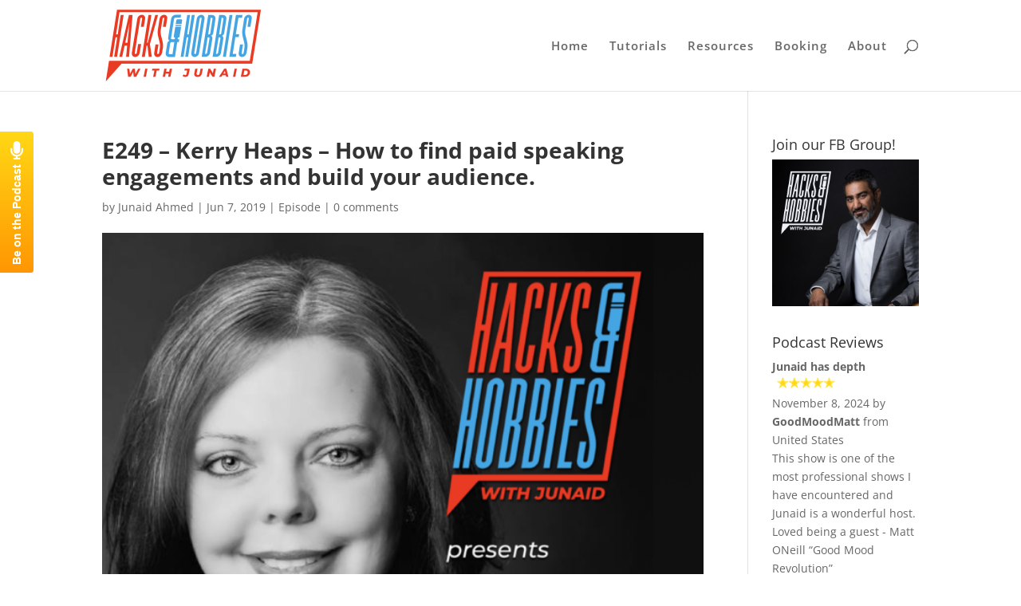

--- FILE ---
content_type: text/html
request_url: https://telbee.io/channel/mechqdxlzojuxxhdpmmrhq/index.html?id=id1768881331313
body_size: 2105
content:
<!doctype html><html lang="en"><head><meta charset="utf-8"/><meta name="viewport" content="width=device-width,initial-scale=1,minimum-scale=1"/><meta name="theme-color" content="#F39200"/><link href="https://fonts.googleapis.com/css2?family=Titillium+Web:wght@400;700&display=swap" rel="stylesheet"><script src="https://storage.googleapis.com/channelv2.telbee.io/recorder-core.js"></script><script src="https://cdn.jsdelivr.net/gh/xiangyuecn/Recorder@1.2.22030501/src/engine/mp3.js"></script><script src="https://storage.googleapis.com/channelv2.telbee.io/mp3-engine.js"></script><script src="https://cdn.jsdelivr.net/gh/xiangyuecn/Recorder@1.2.22030501/src/extensions/frequency.histogram.view.js"></script><script src="https://cdn.jsdelivr.net/gh/xiangyuecn/Recorder@1.2.22030501/src/extensions/lib.fft.js"></script><script src="https://www.googletagmanager.com/gtag/js"></script><script>function gtag(){dataLayer.push(arguments)}window.dataLayer=window.dataLayer||[],gtag("js",new Date),window.location.href.includes("telbee.net")?gtag("config","UA-150560220-5"):window.location.href.includes("telbee.io")&&gtag("config","UA-150560220-3")</script><title>Telbee Vox</title><link href="https://telbee.io/channel/mechqdxlzojuxxhdpmmrhq/static/css/5.73a3c38b.chunk.css" rel="stylesheet"><link href="https://telbee.io/channel/mechqdxlzojuxxhdpmmrhq/static/css/main.772c7d18.chunk.css" rel="stylesheet"></head><body style="background:0 0!important"><noscript>You need to enable JavaScript to view this content.</noscript><div id="telbee-plugin-container" style="overflow:hidden!important"></div><script>!function(d){function e(e){for(var t,r,n=e[0],o=e[1],c=e[2],a=0,f=[];a<n.length;a++)r=n[a],Object.prototype.hasOwnProperty.call(s,r)&&s[r]&&f.push(s[r][0]),s[r]=0;for(t in o)Object.prototype.hasOwnProperty.call(o,t)&&(d[t]=o[t]);for(h&&h(e);f.length;)f.shift()();return i.push.apply(i,c||[]),u()}function u(){for(var e,t=0;t<i.length;t++){for(var r=i[t],n=!0,o=1;o<r.length;o++){var c=r[o];0!==s[c]&&(n=!1)}n&&(i.splice(t--,1),e=p(p.s=r[0]))}return e}var r={},l={3:0},s={3:0},i=[];function p(e){if(r[e])return r[e].exports;var t=r[e]={i:e,l:!1,exports:{}};return d[e].call(t.exports,t,t.exports,p),t.l=!0,t.exports}p.e=function(i){var e=[];l[i]?e.push(l[i]):0!==l[i]&&{6:1,7:1,9:1}[i]&&e.push(l[i]=new Promise(function(e,n){for(var t="static/css/"+({}[i]||i)+"."+{0:"31d6cfe0",1:"31d6cfe0",4:"31d6cfe0",6:"1566cbe7",7:"36a94175",8:"31d6cfe0",9:"cc246bbc",10:"31d6cfe0",11:"31d6cfe0",12:"31d6cfe0",13:"31d6cfe0",14:"31d6cfe0",15:"31d6cfe0",16:"31d6cfe0",17:"31d6cfe0",18:"31d6cfe0",19:"31d6cfe0",20:"31d6cfe0",21:"31d6cfe0",22:"31d6cfe0",23:"31d6cfe0",24:"31d6cfe0",25:"31d6cfe0"}[i]+".chunk.css",o=p.p+t,r=document.getElementsByTagName("link"),c=0;c<r.length;c++){var a=(d=r[c]).getAttribute("data-href")||d.getAttribute("href");if("stylesheet"===d.rel&&(a===t||a===o))return e()}var f=document.getElementsByTagName("style");for(c=0;c<f.length;c++){var d;if((a=(d=f[c]).getAttribute("data-href"))===t||a===o)return e()}var u=document.createElement("link");u.rel="stylesheet",u.type="text/css",u.onload=e,u.onerror=function(e){var t=e&&e.target&&e.target.src||o,r=new Error("Loading CSS chunk "+i+" failed.\n("+t+")");r.request=t,delete l[i],u.parentNode.removeChild(u),n(r)},u.href=o,document.getElementsByTagName("head")[0].appendChild(u)}).then(function(){l[i]=0}));var r=s[i];if(0!==r)if(r)e.push(r[2]);else{var t=new Promise(function(e,t){r=s[i]=[e,t]});e.push(r[2]=t);var n,o=document.createElement("script");o.charset="utf-8",o.timeout=120,p.nc&&o.setAttribute("nonce",p.nc),o.src=p.p+"static/js/"+({}[i]||i)+"."+{0:"3fabb1dc",1:"ac7771e4",4:"bed1cd4d",6:"8dacd9b4",7:"15983fab",8:"5dcc77fd",9:"d12fc73c",10:"f646e095",11:"858185c0",12:"97486e5b",13:"f02a0d82",14:"18c426f5",15:"df1f4a60",16:"8bc57c28",17:"6df80165",18:"fa7573cd",19:"80d0a6db",20:"5c11732f",21:"f69ff1c8",22:"d04a4c15",23:"b1a57894",24:"05f7a888",25:"caf6d1d9"}[i]+".chunk.js";var c=new Error;n=function(e){o.onerror=o.onload=null,clearTimeout(a);var t=s[i];if(0!==t){if(t){var r=e&&("load"===e.type?"missing":e.type),n=e&&e.target&&e.target.src;c.message="Loading chunk "+i+" failed.\n("+r+": "+n+")",c.name="ChunkLoadError",c.type=r,c.request=n,t[1](c)}s[i]=void 0}};var a=setTimeout(function(){n({type:"timeout",target:o})},12e4);o.onerror=o.onload=n,document.head.appendChild(o)}return Promise.all(e)},p.m=d,p.c=r,p.d=function(e,t,r){p.o(e,t)||Object.defineProperty(e,t,{enumerable:!0,get:r})},p.r=function(e){"undefined"!=typeof Symbol&&Symbol.toStringTag&&Object.defineProperty(e,Symbol.toStringTag,{value:"Module"}),Object.defineProperty(e,"__esModule",{value:!0})},p.t=function(t,e){if(1&e&&(t=p(t)),8&e)return t;if(4&e&&"object"==typeof t&&t&&t.__esModule)return t;var r=Object.create(null);if(p.r(r),Object.defineProperty(r,"default",{enumerable:!0,value:t}),2&e&&"string"!=typeof t)for(var n in t)p.d(r,n,function(e){return t[e]}.bind(null,n));return r},p.n=function(e){var t=e&&e.__esModule?function(){return e.default}:function(){return e};return p.d(t,"a",t),t},p.o=function(e,t){return Object.prototype.hasOwnProperty.call(e,t)},p.p="https://telbee.io/channel/mechqdxlzojuxxhdpmmrhq/",p.oe=function(e){throw console.error(e),e};var t=window["webpackJsonptelbee-vox-plugin"]=window["webpackJsonptelbee-vox-plugin"]||[],n=t.push.bind(t);t.push=e,t=t.slice();for(var o=0;o<t.length;o++)e(t[o]);var h=n;u()}([])</script><script src="https://telbee.io/channel/mechqdxlzojuxxhdpmmrhq/static/js/5.00977e2d.chunk.js"></script><script src="https://telbee.io/channel/mechqdxlzojuxxhdpmmrhq/static/js/main.de039815.chunk.js"></script><script defer src="https://static.cloudflareinsights.com/beacon.min.js/vcd15cbe7772f49c399c6a5babf22c1241717689176015" integrity="sha512-ZpsOmlRQV6y907TI0dKBHq9Md29nnaEIPlkf84rnaERnq6zvWvPUqr2ft8M1aS28oN72PdrCzSjY4U6VaAw1EQ==" data-cf-beacon='{"version":"2024.11.0","token":"b134fad5fd2d4d9f99dfcf01341b8e7c","r":1,"server_timing":{"name":{"cfCacheStatus":true,"cfEdge":true,"cfExtPri":true,"cfL4":true,"cfOrigin":true,"cfSpeedBrain":true},"location_startswith":null}}' crossorigin="anonymous"></script>
</body></html>


--- FILE ---
content_type: text/css
request_url: https://telbee.io/channel/mechqdxlzojuxxhdpmmrhq/telbee-vox.min.css
body_size: 93
content:
.pluginleft-telbee-main{border:none;background-color:transparent;position:fixed;bottom:0;left:0;top:20%;transition-timing-function:ease-in-out;z-index:2147483647}.pluginleft-telbee-main.inactive{height:264px;width:430px;min-height:0}.pluginleft-telbee-main.inactive:hover{height:20rem;min-height:0}.pluginleft-telbee-main.active{height:100%;width:100%;min-height:24rem;opacity:1;transition:opacity 0.5s}@media (min-width: 768px){.pluginleft-telbee-main{bottom:0}}.pluginleft-telbee-main .app-footer{height:1.5rem}.telbee-trigger{pointer-events:all}.telbee-is-frame{height:100%;width:calc(100%);min-height:24rem}.hide{transition:height 0.25s, opacity 0.5s;opacity:0;height:0;width:calc(100% - 1rem)}.telbee-vox-widget-background{position:fixed;right:0;top:0;z-index:2147483600}.telbee-vox-widget-background.active{width:100%;height:100%;opacity:0.4;background-color:#000000;-webkit-transition:background-color 400ms ease-in-out}.telbee-vox-widget-background.plain{width:100%;height:100%}



--- FILE ---
content_type: text/css
request_url: https://telbee.io/channel/mechqdxlzojuxxhdpmmrhq/static/css/9.cc246bbc.chunk.css
body_size: -410
content:
body{background:transparent;margin:0;font-family:Montserrat,sans-serif;-webkit-font-smoothing:antialiased;-moz-osx-font-smoothing:grayscale}.plugin{position:absolute;right:0;bottom:0}
/*# sourceMappingURL=9.cc246bbc.chunk.css.map */

--- FILE ---
content_type: application/javascript
request_url: https://telbee.io/channel/mechqdxlzojuxxhdpmmrhq/static/js/main.de039815.chunk.js
body_size: 38383
content:
(window["webpackJsonptelbee-vox-plugin"]=window["webpackJsonptelbee-vox-plugin"]||[]).push([[2],{104:function(e,t,n){"use strict";var r,a,i,o,c,l,s,u,p,m,d,f,g,h,b,v,y=n(2),x=n(5),w=n.n(x),O=n(12),E=n(6),j=n(7),k=n(14),S=n(9),T=n(8),C=n(3),P=n(0),R=n.n(P),F=(n(132),n(4)),z=n(27),_=n(22),L=n(40),B=n(62),A=F.c.div(r||(r=Object(C.a)(["\n    max-height: 4rem;\n    max-width: 4rem;\n    ","\n\n    button {\n        background: none;\n        outline: none !important;\n        border: none;\n        padding: 0;\n        display: flex;\n        justify-content: center;\n\n        transform-origin: center;\n        transition: 300ms transform ease-in-out;\n        max-height: inherit;\n        max-width: inherit;\n\n        img {\n            max-height: inherit;\n            max-width: inherit;\n        }\n        div {\n            padding: 0 !important;\n        }\n    }\n\n    &.active {\n        button {\n            transform: rotate(0deg);\n        }\n    }\n\n    &.inactive {\n        button {\n            transform: rotate(-180deg);\n            filter: grayscale();\n            div {\n                svg{\n                    transition: 0ms transform ease-in-out;\n                    transform: rotate(180deg);\n                    --trigger-color1: #9E9E9E !important;\n                    --trigger-color2: #E9E9E9 !important;\n                }\n            }\n        }\n    }\n"])),Object(z.a)("xs","sm")(a||(a=Object(C.a)(["\n        margin-bottom: 0;\n    "])))),M=function(e){Object(S.a)(n,e);var t=Object(T.a)(n);function n(){var e;Object(E.a)(this,n);for(var r=arguments.length,a=new Array(r),i=0;i<r;i++)a[i]=arguments[i];return(e=t.call.apply(t,[this].concat(a))).updateHeight=function(){var t=document.getElementById("trigger-button-default"),n=document.getElementById("trigger-button-prompt");if(t){var r={buttonHeight:t.offsetHeight+18,buttonWidth:t.offsetWidth,id:e.props.iframeId,buildType:e.props.buildType};n&&(r.buttonWidth=r.buttonWidth+n.offsetWidth+38),window.parent.postMessage(r,"*")}},e}return Object(j.a)(n,[{key:"componentDidMount",value:function(){this.updateHeight()}},{key:"componentDidUpdate",value:function(){this.updateHeight()}},{key:"render",value:function(){var e=this.props,t=e.isActive,n=e.onToggle,r=e.className,a=e.common,i=e.title;return R.a.createElement(A,{common:a,className:"".concat(r," trigger-button ").concat(t?"active":"inactive"),id:"trigger-button-default"},R.a.createElement("button",{onClick:n},t&&R.a.createElement(_.b,{common:a,icon:L.a,title:i}),!t&&R.a.createElement(_.b,{common:a,icon:B.a,title:i})))}}]),n}(P.Component),H=n(18),N={left:{textTransform:"rotate(180deg)",iconTop:"0.7rem",transformButtonOrigin:"top left",marginLeft:"-1px",left:0,flexDirection:"row-reverse"},right:{textTransform:"rotate(180deg)",iconTop:"0.7rem",transformButtonOrigin:"top right",marginRight:"-1px",right:0}},I=F.c.button(i||(i=Object(C.a)(["\n    position: absolute;\n    ","\n    top: 0;\n    left: ",";\n    right: ",";\n    margin-right: ",";\n    margin-left: ",";\n    ",";\n    background: linear-gradient(180deg, "," 0%, "," 100%);\n    border: 1px solid #FFFFFF;\n    box-sizing: border-box;\n    min-width: 2.3rem;\n    min-height: 3rem;\n    border-radius: "," ;\n    transition: padding .2s ease-in-out;\n    padding: 0 0.8em; \n    &:focus {\n        outline: transparent;\n    }\n    &:hover { \n      padding: 0 calc(0.8rem + 3px);\n    }\n    &.inactive {\n        //top: 8rem;\n    }\n    display: flex;\n    justify-content: center;\n    align-items: center;\n    flex-direction: ",";\n    transform-origin: ",";\n"])),(function(e){return e.isPrompt&&Object(F.b)(o||(o=Object(C.a)(["\n\t  margin-top: 20px;\n\t"])))}),(function(e){return N[e.common.voxButtonPosition].left}),(function(e){return N[e.common.voxButtonPosition].right}),(function(e){return N[e.common.voxButtonPosition].marginRight}),(function(e){return N[e.common.voxButtonPosition].marginLeft}),Object(z.a)("xs","sm")(c||(c=Object(C.a)(["\n        margin-bottom: 0;\n    "]))),(function(e){return e.common.waveformColor}),(function(e){return e.common.buttonColor}),(function(e){return"right"===e.common.voxButtonPosition?"4px 0 0 4px":"0 4px 4px 0"}),(function(e){return N[e.common.voxButtonPosition].flexDirection}),(function(e){return N[e.common.voxButtonPosition].transformButtonOrigin})),W=F.c.span(l||(l=Object(C.a)(["\n    width: 38%;\n    z-index: 1;\n    position: absolute;\n    top: ",";\n"])),(function(e){return N[e.common.voxButtonPosition].iconTop})),D=F.c.p(s||(s=Object(C.a)(["\n    font-style: normal;\n    font-weight: bold;\n    font-size: 14px;\n    line-height: 16px;\n    display: flex;\n    align-items: center;\n    color: #FFFFFF;\n    margin: 0;\n    margin-top: 40px;\n    padding: ",";\n    writing-mode: vertical-lr;\n    height: max-content;\n    max-height: 490px;\n    white-space: nowrap;\n    overflow: hidden;\n    text-overflow: ellipsis;\n    transform: ",";\n    width: 1rem;\n"])),(function(e){return e.isSafari?"0.65rem 0.4rem":"0.65rem 0.1rem 0.05rem 0.1rem"}),(function(e){return N[e.common.voxButtonPosition].textTransform})),U=/^((?!chrome|android).)*safari/i.test(navigator.userAgent),V=function(e){Object(S.a)(n,e);var t=Object(T.a)(n);function n(){var e;Object(E.a)(this,n);for(var r=arguments.length,a=new Array(r),i=0;i<r;i++)a[i]=arguments[i];return(e=t.call.apply(t,[this].concat(a))).state={voxContent:""},e.updateHeight=function(){var t=document.getElementById("trigger-button-rectangle"),n=document.getElementById("trigger-button-prompt");if(t){var r={buttonHeight:t.offsetHeight,buttonWidth:t.offsetWidth+10,id:e.props.iframeId,buildType:e.props.buildType};n?(r.buttonWidth=r.buttonWidth+n.offsetWidth+38,r.buttonHeight=r.buttonHeight<82?n.offsetHeight+20:r.buttonHeight+20,n.style.marginTop="20px"):e.props.isPrompt&&(r.buttonHeight=r.buttonHeight+20),window.parent.postMessage(r,"*")}},e.textTransition=function(){var t="",n=30;function r(t,n){setTimeout((function(){var n;n=t,e.setState({voxContent:n})}),n)}var a,i=Object(H.a)(e.props.common.voxButtonText);try{for(i.s();!(a=i.n()).done;){r(t+=a.value,n),n+=10}}catch(o){i.e(o)}finally{i.f()}},e.setVoxContent=function(){e.props.common.showHoverText?e.textTransition():e.setState({voxContent:e.props.common.voxButtonText},e.updateHeight)},e.unSetVoxContent=function(){if(e.props.common.showHoverText){var t,n=function(e,t){setTimeout((function(){r(e)}),t)},r=function(t){e.setState({voxContent:t})},a=e.props.common.voxButtonText,i=30,o=Object(H.a)(e.props.common.voxButtonText);try{for(o.s();!(t=o.n()).done;){t.value;n(a=a.slice(0,-1),i),i+=10}}catch(c){o.e(c)}finally{o.f()}}},e}return Object(j.a)(n,[{key:"componentDidMount",value:function(){!this.props.common.showHoverText&&this.textTransition()}},{key:"componentWillReceiveProps",value:function(e,t){this.updateHeight()}},{key:"componentDidUpdate",value:function(){this.updateHeight()}},{key:"render",value:function(){var e=this.props,t=e.isActive,n=e.onToggle,r=e.className,a=e.common,i=e.isPrompt;return R.a.createElement(I,{onMouseEnter:this.setVoxContent,onMouseLeave:this.unSetVoxContent,common:a,className:"".concat(r," trigger-button ").concat(t?"active":"inactive"),onClick:n,id:"trigger-button-rectangle",isPrompt:i},this.state.voxContent&&R.a.createElement(D,{isSafari:U,common:a},this.state.voxContent),R.a.createElement(W,{common:a},R.a.createElement(L.a,null)))}}]),n}(P.Component),q=function(e){Object(S.a)(n,e);var t=Object(T.a)(n);function n(){return Object(E.a)(this,n),t.apply(this,arguments)}return Object(j.a)(n,[{key:"render",value:function(){var e=this.props,t=e.isActive,n=e.onToggle,r=e.className,a=e.common,i=e.title,o=e.iframeId,c=e.buildType,l=e.isPrompt;return"default"===a.voxButtonShape?R.a.createElement(M,{isActive:t,onToggle:n,className:r,common:a,title:i,buildType:c,iframeId:o}):R.a.createElement(V,{isActive:t,onToggle:n,className:r,common:a,buildType:c,iframeId:o,isPrompt:l})}}]),n}(P.Component),G=F.c.div(u||(u=Object(C.a)(["\n    width: 90%;\n    // height: 1px;\n    margin: 0 auto;\n    background-color: #ddd;\n"]))),$=function(e){Object(S.a)(n,e);var t=Object(T.a)(n);function n(){return Object(E.a)(this,n),t.apply(this,arguments)}return Object(j.a)(n,[{key:"render",value:function(){var e=this.props.className;return R.a.createElement(G,{className:e})}}]),n}(P.Component),Z=n(63),Y=n(28),Q=n(35),J=["settings"],K=Object(F.c)((function(e){e.settings;var t=Object(Y.a)(e,J);return R.a.createElement("div",t)}))(p||(p=Object(C.a)(["\n    display: flex;\n    flex-direction: row;\n    justify-content: center;\n    align-items: center;\n\n    ","\n\n    border-width: 0;\n    border-style: solid;\n    border-top-right-radius: 9px;\n    border-top-left-radius: 9px;\n\n    img {\n        display: inline-block;\n        position: static;\n        width: 6rem;\n        height: auto;\n        -webkit-user-select: none;\n        -moz-user-select: none;\n        -ms-user-select: none;\n        user-select: none;\n    }\n\n    h1 {\n        display: inline-block;\n        position: static;\n        width: auto;\n        height: auto;\n        font-family: 'Montserrat Alternates', sans-serif;\n        font-weight: lighter;\n        font-size: 5rem;\n        padding-left: 1rem;\n        -webkit-user-select: none;\n        -moz-user-select: none;\n        -ms-user-select: none;\n        user-select: none;\n    }\n"])),(function(e){var t=e.settings;return Object(F.b)(m||(m=Object(C.a)(["\n        height: ","rem;\n    \n        background-image: url('","');   \n        background-size: ",";\n        background-position: ",";\n        background-repeat: no-repeat;\n\n        ","\n    "])),7.25*t.common.header.scale,t.logo,t.common.header.stretch?"cover":"contain",t.common.header.attach,"sample"===t.mode?"margin: 1rem;":"")})),X=function(e){Object(S.a)(n,e);var t=Object(T.a)(n);function n(){return Object(E.a)(this,n),t.apply(this,arguments)}return Object(j.a)(n,[{key:"render",value:function(){return R.a.createElement(Q.a.Consumer,null,(function(e){var t=e.mode,n=e.logo,r=e.common;return"plugin"!==t&&n?R.a.createElement(K,{settings:{mode:t,logo:n,common:r}}):null}))}}]),n}(P.Component),ee=n(41),te={breakpoints:{xs:0,sm:768,md:992,lg:1200,xl:1500}},ne=n(15),re=n(20),ae=n(69),ie=n(30),oe=["svgRef","title"];function ce(){return(ce=Object.assign||function(e){for(var t=1;t<arguments.length;t++){var n=arguments[t];for(var r in n)Object.prototype.hasOwnProperty.call(n,r)&&(e[r]=n[r])}return e}).apply(this,arguments)}function le(e,t){if(null==e)return{};var n,r,a=function(e,t){if(null==e)return{};var n,r,a={},i=Object.keys(e);for(r=0;r<i.length;r++)n=i[r],t.indexOf(n)>=0||(a[n]=e[n]);return a}(e,t);if(Object.getOwnPropertySymbols){var i=Object.getOwnPropertySymbols(e);for(r=0;r<i.length;r++)n=i[r],t.indexOf(n)>=0||Object.prototype.propertyIsEnumerable.call(e,n)&&(a[n]=e[n])}return a}var se,ue,pe=function(e){var t=e.svgRef,n=e.title,r=le(e,oe);return R.a.createElement("svg",ce({width:52,height:55,viewBox:"0 0 52 55",fill:"none",ref:t},r),n?R.a.createElement("title",null,n):null,d||(d=R.a.createElement("path",{fillRule:"evenodd",clipRule:"evenodd",d:"M50.9588 33.3082C51.6365 30.9899 52 28.5374 52 26C52 11.6406 40.3594 0 26 0C11.6406 0 0 11.6406 0 26C0 40.3594 11.6406 52 26 52C32.986 52 39.3284 49.2448 44 44.7617V36C44 33.7909 45.7909 32 48 32C49.1725 32 50.2272 32.5045 50.9588 33.3082Z",fill:"var(--prompt-color)"})),f||(f=R.a.createElement("path",{d:"M45.7109 54.2844C48.865 54.2844 51.4219 53.773 51.4219 53.1422C51.4219 52.5114 48.865 52 45.7109 52C42.5569 52 40 52.5114 40 53.1422C40 53.773 42.5569 54.2844 45.7109 54.2844Z",fill:"#2E394F"})),g||(g=R.a.createElement("path",{d:"M44.5744 53.2111C44.5474 51.8872 44.5985 50.3867 45.6611 49.5009C46.3325 48.9413 47.342 48.7007 47.7632 47.9605C47.9927 47.5574 47.997 47.0807 47.9961 46.6249L47.9791 38.5696",stroke:"#2E394F",strokeMiterlimit:10})),h||(h=R.a.createElement("path",{d:"M48.4055 34H47.59C46.5536 34 45.7134 34.8673 45.7134 35.9372V41.2003C45.7134 42.2702 46.5536 43.1375 47.59 43.1375H48.4055C49.4419 43.1375 50.2821 42.2702 50.2821 41.2003V35.9372C50.2821 34.8673 49.4419 34 48.4055 34Z",fill:"var(--prompt-color)"})),b||(b=R.a.createElement("mask",{id:"mask0","mask-type":"alpha",maskUnits:"userSpaceOnUse",x:0,y:0,width:52,height:52},R.a.createElement("circle",{cx:26,cy:26,r:26,fill:"#E5E5E5"}))),v||(v=R.a.createElement("g",{mask:"url(#mask0)"},R.a.createElement("path",{d:"M25.5 32.5C30.9687 32.5 35.5 28.1582 35.5 22.75C35.5 17.418 30.9687 13 25.5 13C19.9531 13 15.5 17.418 15.5 22.75C15.5 28.1582 19.9531 32.5 25.5 32.5ZM32.4531 34.9375H31.125C29.4062 35.7754 27.5312 36.1562 25.5 36.1562C23.4688 36.1562 21.5156 35.7754 19.7969 34.9375H18.4687C12.6875 34.9375 8 39.584 8 45.2207V48.3437C8 50.4004 9.64062 52 11.75 52H39.25C41.2813 52 43 50.4004 43 48.3437V45.2207C43 39.584 38.2344 34.9375 32.4531 34.9375Z",fill:"white"}))))},me=R.a.forwardRef((function(e,t){return R.a.createElement(pe,ce({svgRef:t},e))})),de=(n.p,["svgRef","title"]);function fe(){return(fe=Object.assign||function(e){for(var t=1;t<arguments.length;t++){var n=arguments[t];for(var r in n)Object.prototype.hasOwnProperty.call(n,r)&&(e[r]=n[r])}return e}).apply(this,arguments)}function ge(e,t){if(null==e)return{};var n,r,a=function(e,t){if(null==e)return{};var n,r,a={},i=Object.keys(e);for(r=0;r<i.length;r++)n=i[r],t.indexOf(n)>=0||(a[n]=e[n]);return a}(e,t);if(Object.getOwnPropertySymbols){var i=Object.getOwnPropertySymbols(e);for(r=0;r<i.length;r++)n=i[r],t.indexOf(n)>=0||Object.prototype.propertyIsEnumerable.call(e,n)&&(a[n]=e[n])}return a}var he,be,ve,ye,xe,we,Oe,Ee,je,ke,Se,Te,Ce,Pe=function(e){var t=e.svgRef,n=e.title,r=ge(e,de);return R.a.createElement("svg",fe({width:22,height:22,viewBox:"0 0 22 22",fill:"none",ref:t},r),n?R.a.createElement("title",null,n):null,se||(se=R.a.createElement("circle",{cx:11,cy:11,r:10.5,fill:"white",stroke:"var(--prompt-color)"})),ue||(ue=R.a.createElement("path",{d:"M11.9004 11.125L14.5156 8.53516L15.0488 8.00195C15.125 7.92578 15.125 7.79883 15.0488 7.69727L14.4902 7.13867C14.3887 7.0625 14.2617 7.0625 14.1855 7.13867L11.0625 10.2871L7.91406 7.13867C7.83789 7.0625 7.71094 7.0625 7.60938 7.13867L7.05078 7.69727C6.97461 7.79883 6.97461 7.92578 7.05078 8.00195L10.1992 11.125L7.05078 14.2734C6.97461 14.3496 6.97461 14.4766 7.05078 14.5781L7.60938 15.1367C7.71094 15.2129 7.83789 15.2129 7.91406 15.1367L11.0625 11.9883L13.6523 14.6035L14.1855 15.1367C14.2617 15.2129 14.3887 15.2129 14.4902 15.1367L15.0488 14.5781C15.125 14.4766 15.125 14.3496 15.0488 14.2734L11.9004 11.125Z",fill:"var(--prompt-color)"})))},Re=R.a.forwardRef((function(e,t){return R.a.createElement(Pe,fe({svgRef:t},e))})),Fe=(n.p,F.c.div(he||(he=Object(C.a)(["\n   -webkit-animation: prompt 1.0s forwards;\n   animation: prompt 1.0s forwards;\n   @-webkit-keyframes prompt {\n    0% {\n        opacity: 0;\n        }\n    100% {\n        opacity: 1;\n        }\n    }\n    @keyframes prompt {\n        0% {\n            opacity: 0;\n        }\n        100% {\n            opacity: 1;\n        } \n    } \n    width: 342px;\n    height: 62px;\n    background-color: #FFFFFF;\n    border-radius: 10px;\n    box-shadow: 0 0 6px #B2B2B2;\n    display: inline-block;\n    align-self: center;\n    cursor: pointer;\n    position: absolute;\n    vertical-align: top;\n    padding: ",";\n    float: ",";\n    ","\n    top: ",";\n    ","\n    --prompt-color: ",";\n    ",'\n    &:before {\n        background-color: #FFFFFF;\n        content: "\\00a0";\n        display: block;\n        position: absolute;\n        transform:             rotate( 40deg ) skew( -15deg );\n            -moz-transform:    rotate( 40deg ) skew( -15deg );\n            -ms-transform:     rotate( 40deg ) skew( -15deg );\n            -o-transform:      rotate( 40deg ) skew( -15deg );\n            -webkit-transform: rotate( 40deg ) skew( -15deg );\n        width:  20px;\n        height: 15px;\n        width: 15px;\n        top: 25px;\n        box-shadow: ',";\n        ",";\n    }\n"],["\n   -webkit-animation: prompt 1.0s forwards;\n   animation: prompt 1.0s forwards;\n   @-webkit-keyframes prompt {\n    0% {\n        opacity: 0;\n        }\n    100% {\n        opacity: 1;\n        }\n    }\n    @keyframes prompt {\n        0% {\n            opacity: 0;\n        }\n        100% {\n            opacity: 1;\n        } \n    } \n    width: 342px;\n    height: 62px;\n    background-color: #FFFFFF;\n    border-radius: 10px;\n    box-shadow: 0 0 6px #B2B2B2;\n    display: inline-block;\n    align-self: center;\n    cursor: pointer;\n    position: absolute;\n    vertical-align: top;\n    padding: ",";\n    float: ",";\n    ","\n    top: ",";\n    ","\n    --prompt-color: ",";\n    ",'\n    &:before {\n        background-color: #FFFFFF;\n        content: "\\\\00a0";\n        display: block;\n        position: absolute;\n        transform:             rotate( 40deg ) skew( -15deg );\n            -moz-transform:    rotate( 40deg ) skew( -15deg );\n            -ms-transform:     rotate( 40deg ) skew( -15deg );\n            -o-transform:      rotate( 40deg ) skew( -15deg );\n            -webkit-transform: rotate( 40deg ) skew( -15deg );\n        width:  20px;\n        height: 15px;\n        width: 15px;\n        top: 25px;\n        box-shadow: ',";\n        ",";\n    }\n"])),(function(e){return e.isLeftTab&&e.isRectangle?"5px 14px 5px 17px":"5px 14px 5px 5px"}),(function(e){return e.isLeftTab&&e.isRectangle?"left":"right"}),(function(e){return e.isRectangle&&Object(F.b)(be||(be=Object(C.a)(["\n        ",";\n    "])),(function(e){return e.isLeftTab?"margin-left: 30px":"margin-right: 30px"}))}),(function(e){return e.promptTop}),(function(e){return e.isRectangle?e.isLeftTab?Object(F.b)(ve||(ve=Object(C.a)(["left: 36px;"]))):Object(F.b)(ye||(ye=Object(C.a)(["right: 36px;"]))):Object(F.b)(xe||(xe=Object(C.a)(["right: 79px;"])))}),(function(e){return e.buttonColor}),(function(e){return e.isMobile&&Object(F.b)(we||(we=Object(C.a)(["\n\t    width: 270px;\n    "])))}),(function(e){return e.isLeftTab&&e.isRectangle?"-2px 2px 2px 0 rgba( 178, 178, 178, .4 )":"2px -2px 2px 0 rgba( 178, 178, 178, .4 )"}),(function(e){return e.isLeftTab&&e.isRectangle?"left: -7px":"right: -6px"}))),ze=Object(F.c)(Re)(Oe||(Oe=Object(C.a)(["\n    position: absolute;\n    cursor: pointer;\n    --prompt-color: ",";\n    ","\n"])),(function(e){return e.buttonColor}),(function(e){return e.isLeftTab&&e.isRectangle?Object(F.b)(Ee||(Ee=Object(C.a)(["\n        top: -9px;\n        right: -8px;\n    "]))):Object(F.b)(je||(je=Object(C.a)(["\n        top: -9px;\n        left: -8px;\n        "])))})),_e=F.c.p(ke||(ke=Object(C.a)(['\n    font-style: normal;\n    font-family: "Titillium Web";\n    font-size: 14px;\n    line-height: 17px;\n    color: rgb(39, 54, 78);\n    vertical-align: middle;\n    word-break: break-word;\n    white-space: pre-wrap;\n    padding-left: ',";\n    ","\n    text-align: left;\n    min-height: 47px;\n    display: flex;\n    align-items: center;\n    ","\n"])),(function(e){return e.isLeftTab&&e.isRectangle?"17px !important":"0px !important"}),(function(e){return e.isLeftTab&&e.isRectangle&&Object(F.b)(Se||(Se=Object(C.a)(["\n        padding-right: 0 !important;\n    "])))}),(function(e){return e.isMobile&&Object(F.b)(Te||(Te=Object(C.a)(["\n\t  font-size: 13px;\n\t  padding-right: 0 !important;\n\t"])))})),Le=function(e){Object(S.a)(n,e);var t=Object(T.a)(n);function n(){var e;Object(E.a)(this,n);for(var r=arguments.length,a=new Array(r),i=0;i<r;i++)a[i]=arguments[i];return(e=t.call.apply(t,[this].concat(a))).state={promptTop:null},e.updatePromptTop=function(){var t=document.getElementById("trigger-button-rectangle");if(t){var n=e.props.showHoverText?"-7px":t.offsetHeight/2-31+"px";e.setState({promptTop:n})}},e}return Object(j.a)(n,[{key:"componentWillReceiveProps",value:function(e,t){this.updatePromptTop()}},{key:"componentDidMount",value:function(){this.updatePromptTop()}},{key:"render",value:function(){var e=this.props,t=e.onToggle,n=e.buttonColor,r=e.buttonType,a=e.buttonPosition,i=e.closePrompt,o=e.promptText,c=this.state.promptTop;return R.a.createElement("div",null,R.a.createElement(Fe,{buttonColor:n,onClick:t,id:"trigger-button-prompt",promptTop:c,isRectangle:"rectangle"===r,isLeftTab:"left"===a,isMobile:re.a.any()},R.a.createElement(ze,{onClick:i,isLeftTab:"left"===a,isRectangle:"rectangle"===r,buttonColor:n}),"rectangle"===r&&"left"===a?R.a.createElement("div",{className:"row"},R.a.createElement(_e,{className:"col-9",isLeftTab:"left"===a,isRectangle:"rectangle"===r,isMobile:re.a.any()},o),R.a.createElement("div",{className:"col-3"},R.a.createElement(me,null))):R.a.createElement("div",{className:"row"},R.a.createElement("div",{className:"col-3"},R.a.createElement(me,null)),R.a.createElement(_e,{className:"col-9",isLeftTab:"left"===a,isRectangle:"rectangle"===r,isMobile:re.a.any()},o))))}}]),n}(P.Component),Be=["svgRef","title"];function Ae(){return(Ae=Object.assign||function(e){for(var t=1;t<arguments.length;t++){var n=arguments[t];for(var r in n)Object.prototype.hasOwnProperty.call(n,r)&&(e[r]=n[r])}return e}).apply(this,arguments)}function Me(e,t){if(null==e)return{};var n,r,a=function(e,t){if(null==e)return{};var n,r,a={},i=Object.keys(e);for(r=0;r<i.length;r++)n=i[r],t.indexOf(n)>=0||(a[n]=e[n]);return a}(e,t);if(Object.getOwnPropertySymbols){var i=Object.getOwnPropertySymbols(e);for(r=0;r<i.length;r++)n=i[r],t.indexOf(n)>=0||Object.prototype.propertyIsEnumerable.call(e,n)&&(a[n]=e[n])}return a}var He,Ne,Ie,We,De,Ue,Ve,qe,Ge,$e,Ze,Ye,Qe,Je,Ke,Xe,et,tt,nt,rt,at,it,ot=function(e){var t=e.svgRef,n=e.title,r=Me(e,Be);return R.a.createElement("svg",Ae({height:"10px",fill:"#2E394F",viewBox:"0 0 365.696 365.696",width:"10px",ref:t},r),n?R.a.createElement("title",null,n):null,Ce||(Ce=R.a.createElement("path",{d:"m243.1875 182.859375 113.132812-113.132813c12.5-12.5 12.5-32.765624 0-45.246093l-15.082031-15.082031c-12.503906-12.503907-32.769531-12.503907-45.25 0l-113.128906 113.128906-113.132813-113.152344c-12.5-12.5-32.765624-12.5-45.246093 0l-15.105469 15.082031c-12.5 12.503907-12.5 32.769531 0 45.25l113.152344 113.152344-113.128906 113.128906c-12.503907 12.503907-12.503907 32.769531 0 45.25l15.082031 15.082031c12.5 12.5 32.765625 12.5 45.246093 0l113.132813-113.132812 113.128906 113.132812c12.503907 12.5 32.769531 12.5 45.25 0l15.082031-15.082031c12.5-12.503906 12.5-32.769531 0-45.25zm0 0"})))},ct=R.a.forwardRef((function(e,t){return R.a.createElement(ot,Ae({svgRef:t},e))})),lt=(n.p,n(38));n.d(t,"a",(function(){return bt}));var st=function(e){var t=e.split("%break%"),n=[];if(t.length>0){for(var r=0;r<t.length;r++)r+1!==t.length?(n.push(t[r]),n.push(R.a.createElement("br",null))):n.push(t[r]);return R.a.createElement("span",null,n)}return R.a.createElement("span",null,e)},ut={defaultPosition:"flex-end",center:"center"},pt="rectangle",mt=F.c.div(He||(He=Object(C.a)(["\n\t",";\n\n\tposition: relative;\n\tpointer-events: none;\n\n\ttext-align: center;\n\n\tdisplay: flex;\n\tflex-direction: column;\n\tjustify-content: flex-end;\n\talign-items: flex-end;\n\n\t.plugin-content {\n\t\tpointer-events: all;\n\n\t\theight: 100%;\n\t\twidth: 100%;\n\n\t\tdisplay: flex;\n\t\tflex-direction: column;\n\n\t\tborder-radius: 0.4rem;\n\t\tborder-style: none;\n\t\tborder-width: 0.1rem;\n\t\tborder-color: #ddd;\n\n\t\ttransition: opacity 0.5s ease-in-out;\n\t\t&.active {\n\t\t\topacity: 1;\n\t\t\tdisplay: flex;\n\t\t}\n\n\t\t&.inactive {\n\t\t\topacity: 0;\n\t\t\tdisplay: none;\n\t\t}\n\t}\n\n\t.hide {\n\t\tvisibility: hidden;\n\t}\n\n\t.no-pointer {\n\t\tcursor: default;\n\t}\n"])),(function(e){var t="",n="plugin",r=function(e){t="".concat(t," ").concat(e)};switch(n="true"===e.common.splitScreen?"splitScreen":n){case"sample":r(Ne||(Ne=Object(C.a)(["\n\t\t\t\twidth: 100%;\n\t\t\t\theight: 100%;\n\n\t\t\t\tmax-width: 100vw;\n\t\t\t\tmax-height: unset;\n\n\t\t\t\tmin-height: 100vh;\n\t\t\t"])));break;case"plugin":r(Ie||(Ie=Object(C.a)(["\n\t\t\t\twidth: 100%;\n\t\t\t\theight: 100%;\n\t\t\t"])));break;case"hosted":r(We||(We=Object(C.a)(["\n\t\t\t\talign-self: center;\n\t\t\t\tpadding-bottom: 12px;\n\t\t\t\t@media (max-width: 599px) {\n\t\t\t\t\talign-self: baseline;\n\t\t\t\t}\n\t\t\t"])));break;case"splitScreen":r(De||(De=Object(C.a)(["\n\t\t\talign-self: baseline !important;\n\t\t\t"])));break;default:r(Ue||(Ue=Object(C.a)(["\n\t\t\t\t","\n\t\t\t"])),Object(z.a)("xs","sm")(Ve||(Ve=Object(C.a)(["\n\t\t\t\t\tpadding: 0 0.5rem;\n\t\t\t\t"]))))}return Object(F.b)(qe||(qe=Object(C.a)(["",""])),t)})),dt=(Object(F.c)(q)(Ge||(Ge=Object(C.a)(["\n\tpointer-events: all;\n"]))),Object(F.d)($e||($e=Object(C.a)(["\n 0% { visibility: hidden; height: 0px; width: 0px; display:none !important;border:none}\n 60% { display:flex !important}\n 100% { display:flex !important}\n"])))),ft=F.c.div(Ze||(Ze=Object(C.a)(["\n  animation: "," 0.04s linear 1;\n"])),dt),gt=F.c.div(Ye||(Ye=Object(C.a)(["\n\twidth: 100%;\n\theight: 100%;\n\tdisplay: flex;\n\tjustify-content: ",";\n\talign-items: ",";\n"])),(function(e){return e.voxButtonShape===pt?"flex-start":e.center?"center":ut[e.voxPosition]||"center"}),(function(e){return e.voxButtonShape===pt||e.center?"center":ut[e.voxPosition]||"center"})),ht=F.c.div(Qe||(Qe=Object(C.a)(["\n  border: ","\n  box-shadow: ",";\n  ","\n\n  ","\n\t","\n  \t\n  \t","\n  \t\n\t","\n\t",";\n\n  background: #FFFFFF;\n  box-sizing: border-box;\n  border-radius: 7px !important;\n  ","\n   ","\n  ","\n"])),(function(e){return e.settings.common.requiredBorder?"0.04rem solid #ddd":"0rem solid #ddd"}),(function(e){return e.settings.common.requiredShadow&&"0px 0px 20px rgba(0, 0, 0, 0.1)"}),(function(e){return!1}),(function(e){return"rectangle"===e.settings.common.voxButtonShape&&"plugin"===e.mode&&Object(F.b)(Je||(Je=Object(C.a)(["\n\t\ttransform-origin: top;\n\t\tmargin-top: 0.5rem;\n\t"])))}),(function(e){return e.defaultPosition&&!e.isFrame&&"plugin"===e.mode&&Object(F.b)(Ke||(Ke=Object(C.a)(["transform-origin: bottom right;\n\t\t\tmargin-bottom: 1rem;\n  \t\t\tmargin-right: 1rem;\n  \t\t\t"])))}),(function(e){return e.isSplitScreen&&Object(F.b)(Xe||(Xe=Object(C.a)(["\n  \t-webkit-transform: scale(",");\n\t-moz-transform: scale(",");\n\t","\n  \t"])),e.vWidth/e.width,e.vWidth/e.width,"hosted"===e.mode&&"-webkit-transform-origin-y: top;")}),(function(e){return e.isFrame&&!e.ownTriggerButton||e.isSplitScreen?"\n\t\t-webkit-transform: scale(".concat(e.vWidth/(e.width+32),");\n\t\t-moz-transform: scale(").concat(e.vWidth/(e.width+32),");\n\t"):"\n\t\t@media (max-width: 599px) {\n\t\t\t-webkit-transform: scale(".concat(e.vWidth/("plugin"===e.mode?e.width+72:e.width),");\n\t\t\t-moz-transform: scale(").concat(e.vWidth/e.width,");\n\t\t\t").concat("hosted"===e.mode&&"-webkit-transform-origin-y: top;","\n\t\t}\n\t\t@media (min-width: 600px) {\n\t\t\t-webkit-transform: scale(").concat(e.vWidth*e.widthPercent*e.aspectRatio>e.vHeight*e.heightPercent?e.vHeight*e.heightPercent/e.height:e.vWidth*e.widthPercent*e.aspectRatio<.5*e.vHeight?.5*e.vHeight/e.height:e.vWidth*e.widthPercent/e.width,");\n\t\t\t-moz-transform: scale(").concat(e.vWidth*e.widthPercent*e.aspectRatio>e.vHeight*e.heightPercent?e.vHeight*e.heightPercent/e.height:e.vWidth*e.widthPercent*e.aspectRatio<.5*e.vHeight?.5*e.vHeight/e.height:e.vWidth*e.widthPercent/e.width,");\n\t}\n\t")}),(function(e){var t="true"===e.common.splitScreen,n="plugin",r="",a=function(e){r="".concat(r," ").concat(e)};switch(n=t?"splitScreen":n){case"plugin":a(et||(et=Object(C.a)(["\n  \t\t\t\t\theight: 450px;\n\t\t\t\t\twidth: 420px;\n\t\t\t\t"])));break;case"hosted":a(tt||(tt=Object(C.a)(["\n\t\t\t\t\theight: 550px;\n\t\t\t\t"])));break;case"splitScreen":a(nt||(nt=Object(C.a)(["\n\t\t\t\theight: 520px;;\n\t\t\t\twidth: 430px;;\n\t\t\t\t"])))}return Object(F.b)(rt||(rt=Object(C.a)(["",""])),r)}),(function(e){return"hosted"===e.mode&&Object(F.b)(at||(at=Object(C.a)(["\n\t@media (max-width: 599px) {\n  \t\tborder-radius: 0 !important;\n  \t}\n  "])))}),(function(e){return"hosted"===e.mode&&"true"===e.common.splitScreen&&Object(F.b)(it||(it=Object(C.a)(["\n\t\tborder-radius: 0 !important;\n  "])))}),(function(e){return"plugin"===e.mode&&"\n  border : 1px solid #F1F1F1 !important;\n  z-index: 9;\n  "})),bt=function(e){Object(S.a)(n,e);var t=Object(T.a)(n);function n(e){var r;return Object(E.a)(this,n),(r=t.call(this,e)).state={settings:null,popup:null,page:"start",pageProps:{pluginMode:!0},localVersion:0,active:!1,isFrame:!1,iframeId:null,buildType:null,ownTriggerButton:!1,checkMic:!1,micAllowed:!1,audioContext:null,viewportWidth:Math.max(document.documentElement.clientWidth,window.innerWidth||0),viewportHeight:Math.max(document.documentElement.clientHeight,window.innerHeight||0),promptClosed:!1,delayPrompt:!0,userData:{},isSplitScreen:!1},r.handleClickOutside=function(e){var t=(e.path||e.composedPath&&e.composedPath()).find((function(e){return e.classList&&e.classList.contains("trigger-button")}));r.wrapperRef&&!r.wrapperRef.contains(e.target)&&r.state.active&&"plugin"===r.state.settings.mode&&(r.state.isFrame?(window.parent.postMessage({message:"outside",id:r.state.iframeId,buildType:r.state.buildType},"*"),r.togglePlugin()):t||r.togglePlugin(),window.postMessage({message:"ClosePluginEvent",id:r.state.iframeId,buildType:r.state.buildType},"*"))},r.checkBuildStyle=function(){r.state.settings&&("rectangle"===r.state.settings.common.voxButtonShape&&"right"===r.state.settings.common.voxButtonPosition?r.setState({buildType:"pluginright"}):"rectangle"===r.state.settings.common.voxButtonShape&&"left"===r.state.settings.common.voxButtonPosition?r.setState({buildType:"pluginleft"}):r.setState({buildType:"plugin"}))},r.setWrapperRef=function(e){r.wrapperRef=e},r.parseQuery=function(e){for(var t={},n=("?"===e[0]?e.substr(1):e).split("&"),r=0;r<n.length;r++){var a=n[r].split("=");t[decodeURIComponent(a[0])]=decodeURIComponent(a[1]||"")}return t},r.closePrompt=function(e){var t=new Date;e.stopPropagation(),r.setState({promptClosed:!0}),localStorage.setItem("telbee_prompt",t.setDate(t.getDate()+1))},r.delayPrompt=function(){var e=r.state.settings.common.promptDelay||2;localStorage.getItem("telbee_prompt")<Date.now()&&localStorage.removeItem("telbee_prompt"),setTimeout((function(){r.setState((function(e){return{delayPrompt:!1}}))}),1e3*e)},r.delayPopUp=function(){var e=r.state.settings.common.popUpDelay||2;setTimeout((function(){r.state.active||r.togglePlugin()}),1e3*e)},r.togglePlugin=r.togglePlugin.bind(Object(k.a)(r)),r.externalToggle=r.externalToggle.bind(Object(k.a)(r)),r.handleAudioContext=r.handleAudioContext.bind(Object(k.a)(r)),r.updateSize=r.updateSize.bind(Object(k.a)(r)),r}return Object(j.a)(n,[{key:"updateSettings",value:function(){var e=Object(O.a)(w.a.mark((function e(t){return w.a.wrap((function(e){for(;;)switch(e.prev=e.next){case 0:return Object(Q.c)(t),e.next=3,ne.a.init(t);case 3:case"end":return e.stop()}}),e)})));return function(t){return e.apply(this,arguments)}}()},{key:"componentDidMount",value:function(){var e=Object(O.a)(w.a.mark((function e(){var t,n,r,a,i,o,c=this;return w.a.wrap((function(e){for(;;)switch(e.prev=e.next){case 0:return t=this.parseQuery(window.location.search),n=t.isFrame,r=t.ownTriggerButton,a=t.id,n&&(r?this.setState({isFrame:!0,ownTriggerButton:!0,iframeId:a}):this.setState({active:!0,isFrame:!0})),i=this.props.page,o=Q.b,e.next=6,this.updateSettings(o);case 6:window.parent.postMessage("createBackground","*"),this.setState({settings:o,page:i||this.state.page,popup:null,iframeId:a},(function(){return c.checkBuildStyle()})),this.attachListeners(!0),ie.a.initialize(),"true"===o.common.autoPopUp&&this.delayPopUp(),this.delayPrompt(),this.setState({isSplitScreen:"true"===o.common.splitScreen});case 14:case"end":return e.stop()}}),e,this)})));return function(){return e.apply(this,arguments)}}()},{key:"componentWillUnmount",value:function(){this.attachListeners(!1)}},{key:"updateSize",value:function(){this.setState({viewportWidth:Math.max(document.documentElement.clientWidth,window.innerWidth||0),viewportHeight:Math.max(document.documentElement.clientHeight,window.innerHeight||0)})}},{key:"componentDidUpdate",value:function(){var e=Object(O.a)(w.a.mark((function e(t,n){var r,a,i;return w.a.wrap((function(e){for(;;)switch(e.prev=e.next){case 0:if(r=t.settings,a=n.localVersion,i=this.props.settings,r===i){e.next=7;break}return e.next=6,this.updateSettings(i);case 6:this.setState({localVersion:a+1});case 7:this.state.checkMic;case 8:case"end":return e.stop()}}),e,this)})));return function(t,n){return e.apply(this,arguments)}}()},{key:"attachListeners",value:function(e){var t=this,n=((this.state.settings||{}).pages||{}).triggerIds;e?(window.addEventListener("mouseup",this.handleClickOutside),window.addEventListener("message",this.externalToggle),window.addEventListener("resize",this.updateSize)):(window.removeEventListener("message",this.externalToggle),window.removeEventListener("mouseup",this.handleClickOutside),window.removeEventListener("resize",this.updateSize)),n&&n.length>0&&n.map((function(n){var r=document.getElementById(n);return r&&(e?(r.addEventListener("click",t.togglePlugin),r.addEventListener("touchstart",t.togglePlugin)):(r.removeEventListener("click",t.togglePlugin),r.removeEventListener("touchstart",t.togglePlugin))),null}))}},{key:"checkMicPermission",value:function(){var e=Object(O.a)(w.a.mark((function e(){var t;return w.a.wrap((function(e){for(;;)switch(e.prev=e.next){case 0:return t=!1,e.prev=1,e.next=4,navigator.mediaDevices.getUserMedia({audio:!0});case 4:t=!0,e.next=9;break;case 7:e.prev=7,e.t0=e.catch(1);case 9:this.setState({checkMic:!1,micAllowed:t});case 10:case"end":return e.stop()}}),e,this,[[1,7]])})));return function(){return e.apply(this,arguments)}}()},{key:"externalToggle",value:function(e){this.setState({userData:e.data.userData});var t=this.parseQuery(window.location.search).ownTriggerButton;e.source!==window&&t&&"OpenPluginEvent"==e.data.OpenPluginEvent&&this.togglePlugin()}},{key:"togglePlugin",value:function(){var e=Object(O.a)(w.a.mark((function e(t){var n,r,a,i,o,c,l,s,u;return w.a.wrap((function(e){for(;;)switch(e.prev=e.next){case 0:n=this.state,r=n.active,a=n.micAllowed,i=n.page,o=n.promptClosed,c=r&&t?r:!r,l=Q.b,t&&t.preventDefault(),ie.a.initialized&&ie.a.f.event({category:"interaction",action:"toggle"}),this.setState({page:"complete"!==i||c?i:"start",active:c,checkMic:c&&!a&&!0}),window.parent&&(s="active",!c&&this.state.isFrame?s="hide":c||(s="inactive"),u={toggled:s,dimBackground:!!l.common.dimBackground,id:this.state.iframeId,buildType:this.state.buildType},window.parent.postMessage(u,"*")),o||this.setState({promptClosed:!0});case 8:case"end":return e.stop()}}),e,this)})));return function(t){return e.apply(this,arguments)}}()},{key:"switchPage",value:function(e){var t=arguments.length>1&&void 0!==arguments[1]?arguments[1]:{},n=this.props.onChange,r=this.state,a=r.micAllowed,i=r.pageProps;ie.a.initialized&&ie.a.f.event({category:"interaction",action:"switch-page",label:this.state.page,value:1}),this.setState({page:e,pageProps:Object(y.a)(Object(y.a)({},i),t),micAllowed:a}),n&&n(e)}},{key:"handleAudioContext",value:function(e){this.setState({audioContext:e})}},{key:"render",value:function(){var e=this,t=this.state,n=t.settings,r=t.popup,a=t.page,i=t.pageProps,o=t.active,c=t.micAllowed,l=t.isFrame,s=t.audioContext,u=t.viewportWidth,p=t.viewportHeight,m=t.ownTriggerButton,d=t.promptClosed,f=t.iframeId,g=t.isSplitScreen,h=t.buildType,b=t.delayPrompt,v=this.props,y=v.settings,x=v.page,w=o||!!x,O=n&&n.fixedModes.indexOf("plugin")>=0;return n?R.a.createElement(F.a,{theme:te},R.a.createElement(mt,{common:n.common,isSplitScreen:g,className:"plugin ".concat(w||O?"active":"inactive"),isPublicHosted:n&&n.common.isPublicHosted?"public":""},R.a.createElement(Q.a.Provider,{value:y||n},R.a.createElement(gt,{voxPosition:n.common.voxPosition,voxButtonShape:n.common.voxButtonShape,center:l,className:"plugin-content ".concat(w||O?"active":"inactive")},R.a.createElement(ft,null,R.a.createElement(ht,{common:n.common,ref:this.setWrapperRef,settings:n,mode:n.mode,vWidth:u,vHeight:p,width:420,height:450,isFrame:l,isSplitScreen:g,defaultPosition:"defaultPosition"===n.common.voxPosition&&"default"===n.common.voxButtonShape,ownTriggerButton:m,isPublicHosted:n.common.isPublicHosted,widthPercent:.3,heightPercent:.8,aspectRatio:450/420},R.a.createElement(X,null),!(l&&!m)&&!O&&R.a.createElement(lt.a,{onClick:function(){return e.togglePlugin()}},R.a.createElement(ct,null)),R.a.createElement(ae.b,Object.assign({active:x||a,breakadder:st,onSwitch:function(t,n){return e.switchPage(t,n)},showPopup:function(t){return e.setState({popup:t})},micAllowed:c,audioContext:s,isSplitScreen:g,handleAudioContext:function(t){return e.handleAudioContext(t)}},i,{togglePlugin:function(){return e.togglePlugin()},isFrame:l&&!m,iframeId:f,buildType:h,userInfo:this.state.userData})),R.a.createElement($,null),"false"===n.common.removeBranding&&R.a.createElement(Z.a,{activePage:a,onSwitch:function(t,n){return e.switchPage(t,n)}}),R.a.createElement(ee.b,{pluginMode:!0,show:!!r,type:r,settings:n})))),l||O?null:R.a.createElement("div",{style:{display:"flex",pointerEvents:"all",paddingBottom:"6px"}},!w&&!b&&!d&&n.common.onScreenPrompt&&!localStorage.getItem("telbee_prompt")&&R.a.createElement(Le,{onToggle:function(){return e.togglePlugin()},closePrompt:function(t){return e.closePrompt(t)},buttonColor:n.common.buttonColor,buttonType:n.common.voxButtonShape,buttonPosition:n.common.voxButtonPosition,promptText:n.common.promptText,showHoverText:n.common.showHoverText}),R.a.createElement(q,{common:n.common,isActive:!w,iframeId:this.state.iframeId,buildType:this.state.buildType,onToggle:function(){return e.togglePlugin()},title:w?Object(ne.d)("close_plugin")[0].props.children:Object(ne.d)("record_plugin")[0].props.children,isPrompt:n.common.onScreenPrompt}))))):null}}]),n}(R.a.Component)},105:function(e,t,n){"use strict";var r,a=n(16),i=n(0),o=n.n(i),c=n(232),l=n(233),s=n(234),u=n(32),p=n.n(u),m=n(19),d=n(115),f=n.n(d),g=function(){return o.a.createElement(m.TypesContainer,{marginRequired:!0},o.a.createElement(m.TextContainer,null,o.a.createElement(m.TypesHeading,null,"There are 3 main tag types: "),o.a.createElement(m.TypesHeading,{subText:!0},"descriptive, individual & campaign")),o.a.createElement(m.TextContainer,null,o.a.createElement(m.TypesHeading,{colored:!0},"Descriptive:"),o.a.createElement(m.TypesHeading,{subText:!0},"choose tags that describe your blessing, such as stories, poetry, songs, or a simple appreciation for the NHS")),o.a.createElement(m.TextContainer,null,o.a.createElement(m.WhomeHeading,null,"For Whom:"),o.a.createElement(m.TypesHeading,{subText:!0},"which Heroes are your Blessing for? Let everyone know so they can listen to and share the blessings that mean most to them")),o.a.createElement(m.TextContainer,null,o.a.createElement(m.IndHeading,null,"Individual:"),o.a.createElement(m.TypesHeading,{subText:!0},"are you an NHS worker or a public figure? Add an individual tag to your blessing and after a quick check we\u2019ll tag your blessing accordingly. You must provide an email to use this tag, and for NHS workers your email must end with nhs.net")),o.a.createElement(m.TextContainer,null,o.a.createElement(m.CampHeading,null,"Campaign:"),o.a.createElement(m.TypesHeading,{subText:!0},"these are campaigns and competitions that we organise to help spread the love, or to gather opinions and questions. You can see active campaigns on the next tab. If you\u2019d like to participate, just choose the appropriate campaign tag! Simple... if you send a blessing for a campaign we\u2019ll also ask you to add your email address...")))},h=n(3),b=n(116),v=n.n(b),y=n(4).c.img(r||(r=Object(h.a)(["\n  \n"]))),x=function(){return o.a.createElement(m.BlessingContainer,null,o.a.createElement(m.TypesHeading,{colored:!0},"Coming Soon!"),o.a.createElement("br",null),o.a.createElement(m.TypesHeading,{subText:!0},"We\u2019ve got some great ideas, but we want to hear yours too!"),o.a.createElement(m.TypesHeading,{subText:!0},"You can leave your thoughts, ideas and feedback on the"),o.a.createElement(m.TypesHeading,{colored:!0},o.a.createElement("a",{href:"https://ideas.blessourheroes.org/",rel:"noopener noreferrer",target:"_blank"},"#BlessOurHeroes feedback page   \xa0",o.a.createElement(y,{src:v.a}))))},w=n(68),O=n(67),E=function(e){var t=e.options,n=e.handleInfoStatusChanged,r=Object(i.useState)("1"),u=Object(a.a)(r,2),d=u[0],h=u[1],b=function(e){d!==e&&h(e)};return o.a.createElement(o.a.Fragment,null,o.a.createElement(m.HostedTagContainer,null,o.a.createElement(c.a,{tabs:!0},o.a.createElement(l.a,null,o.a.createElement(m.NavLinkStyled,{className:p()({active:"1"===d}),onClick:function(){b("1")}},"Tags")),o.a.createElement(l.a,null,o.a.createElement(m.NavLinkStyled,{className:p()({active:"2"===d}),onClick:function(){b("2")}},"Tag Types")),o.a.createElement(l.a,null,o.a.createElement(m.NavLinkStyled,{className:p()({active:"3"===d}),onClick:function(){b("3")}},"#BlessOurHeroes campaigns")),o.a.createElement(l.a,null)),o.a.createElement(m.TabContentStyled,{activeTab:d},o.a.createElement(s.a,{tabId:"1"},o.a.createElement(f.a,{options:t})),o.a.createElement(s.a,{tabId:"2"},o.a.createElement(g,null)),o.a.createElement(s.a,{tabId:"3"},o.a.createElement(x,null)))),o.a.createElement(m.TotalCharge,{className:"row m-0"}),o.a.createElement(O.a,{className:"buttons",onClick:function(){return n()}},o.a.createElement(w.a,{size:"2x"})))};E.defaultProps={handleInfoStatusChanged:function(){}};t.a=E},108:function(e,t,n){e.exports=n.p+"static/media/content_loader.4b39be5b.svg"},113:function(e,t,n){e.exports=n.p+"static/media/pause.274aa09e.svg"},114:function(e,t,n){e.exports=n.p+"static/media/play.5746423a.svg"},115:function(e,t){},116:function(e,t,n){e.exports=n.p+"static/media/external-link.1c706a84.svg"},117:function(e,t,n){e.exports=n.p+"static/media/times.6966f9d1.svg"},125:function(e,t,n){e.exports=n(126)},126:function(e,t,n){"use strict";n.r(t);var r=n(77),a=n(0),i=n.n(a),o=n(17),c=n(60),l=n.n(c),s=n(104);n(210),n(211),i.a.lazy((function(){return Promise.all([n.e(4),n.e(7)]).then(n.bind(null,230))}));n.e(9).then(n.t.bind(null,213,7)).then((function(){var e=new r.a({uri:"".concat("https://api.telbee.io","/graphql")});window.addEventListener("load",(function(){if(!document.querySelector("#".concat("telbee-plugin-container"))){var t=document.createElement("div");t.setAttribute("id","telbee-plugin-container"),document.body.appendChild(t)}l.a.render(i.a.createElement(o.b,{client:e},i.a.createElement(s.a,{demo:!1})),document.getElementById("telbee-plugin-container"))}),!1)}))},140:function(e,t,n){var r={"./de.js":[214,10],"./en.js":[215,11],"./es.js":[216,12],"./fr.js":[217,13],"./ger.js":[218,14],"./it.js":[219,15],"./ja.js":[220,16],"./nl.js":[221,17],"./po.js":[222,18],"./pt.js":[223,19],"./ru.js":[224,20],"./settings-de.js":[122,0],"./settings-en.js":[123,1],"./sl.js":[225,21],"./sp.js":[226,22],"./ur.js":[227,23],"./zh-TW.js":[228,24],"./zh.js":[229,25]};function a(e){if(!n.o(r,e))return Promise.resolve().then((function(){var t=new Error("Cannot find module '"+e+"'");throw t.code="MODULE_NOT_FOUND",t}));var t=r[e],a=t[0];return n.e(t[1]).then((function(){return n.t(a,7)}))}a.keys=function(){return Object.keys(r)},a.id=140,e.exports=a},141:function(e,t,n){var r={"./settings-de.js":[122,0],"./settings-en.js":[123,1]};function a(e){if(!n.o(r,e))return Promise.resolve().then((function(){var t=new Error("Cannot find module '"+e+"'");throw t.code="MODULE_NOT_FOUND",t}));var t=r[e],a=t[0];return n.e(t[1]).then((function(){return n.t(a,7)}))}a.keys=function(){return Object.keys(r)},a.id=141,e.exports=a},142:function(e,t,n){},143:function(e,t,n){},144:function(e,t,n){},15:function(e,t,n){"use strict";n.d(t,"b",(function(){return f})),n.d(t,"c",(function(){return g})),n.d(t,"d",(function(){return h}));var r=n(16),a=n(2),i=n(5),o=n.n(i),c=n(12),l=n(6),s=n(7),u=n(0),p=n.n(u),m={break:p.a.createElement("br",null),"\n":p.a.createElement("br",null)},d=new(function(){function e(){Object(l.a)(this,e),this.pool=null,this.settingsPool=null,this.userOverrides={},this.missingText="__I18N_ERROR__",this.replacementDelim="%"}return Object(s.a)(e,[{key:"init",value:function(){var e=Object(c.a)(o.a.mark((function e(t){var r,a,i;return o.a.wrap((function(e){for(;;)switch(e.prev=e.next){case 0:return r=t.locale,e.next=3,n(140)("./".concat(r.default,".js"));case 3:return a=e.sent,i=a.default,r.default in r&&this.setOverrides(r[r.default]),e.abrupt("return",this.setData(i));case 7:case"end":return e.stop()}}),e,this)})));return function(t){return e.apply(this,arguments)}}()},{key:"initSettings",value:function(){var e=Object(c.a)(o.a.mark((function e(t){var r,a,i;return o.a.wrap((function(e){for(;;)switch(e.prev=e.next){case 0:return r=t.locale,e.next=3,n(141)("./settings-".concat(r.default,".js"));case 3:return a=e.sent,i=a.default,e.abrupt("return",this.setSettingsData(i));case 6:case"end":return e.stop()}}),e,this)})));return function(t){return e.apply(this,arguments)}}()},{key:"setData",value:function(e){return this.pool=this.parseTranslations(e),this}},{key:"setSettingsData",value:function(e){return this.settingsPool=this.parseTranslations(e),this}},{key:"setOverrides",value:function(e){this.userOverrides=Object(a.a)({},e)}},{key:"parseTranslations",value:function(e){return e}},{key:"t",value:function(e){var t=this,n=arguments.length>1&&void 0!==arguments[1]?arguments[1]:{},i=arguments.length>2&&void 0!==arguments[2]&&arguments[2];if(n=Object(a.a)(Object(a.a)({},m),n),!this.pool)throw new Error("No translation pool available, did you forget to call, and wait for init() to complete?");var o=i&&e in this.settingsPool||!i&&e in this.pool;if(!o)return console.error("No translation available for key '".concat(e,"' ").concat(i?"in settings":"","!")),this.missingText;var c=[i?this.settingsPool[e]:e in this.userOverrides?this.userOverrides[e]:this.pool[e]];if(n)for(var l=function(){var e=Object(r.a)(u[s],2),n=e[0],a=e[1],i=void 0;i="\n"===n?n:"".concat(t.replacementDelim).concat(n).concat(t.replacementDelim),c=c.reduce((function(e,t){if("string"!==typeof t||t.indexOf(i)<0)e.push(t);else{var n=t.split(i);n.forEach((function(t,r){e.push(t),r<n.length-1&&e.push(a)}))}return e}),[])},s=0,u=Object.entries(n);s<u.length;s++)l();return c}},{key:"ts",value:function(e,t){return f(e,t,!0)}},{key:"tspan",value:function(e,t,n){return this.t(e,t,n).map((function(t,n){return p.a.createElement("span",{"settings-key":e,key:"t-".concat(e,"-part-").concat(n),className:"i18n-done"},t)}))}}]),e}());t.a=d;var f=d.t.bind(d),g=d.ts.bind(d),h=d.tspan.bind(d)},179:function(e,t){},19:function(e,t){},20:function(e,t,n){"use strict";var r={Android:function(){return navigator.userAgent.match(/Android/i)},BlackBerry:function(){return navigator.userAgent.match(/BlackBerry/i)},CriOS:function(){return navigator.userAgent.match(/CriOS/i)},iOS:function(){return navigator.userAgent.match(/iPhone|iPad|iPod/i)},CriAnd:function(){return navigator.userAgent.match(/Chrome/i)},Opera:function(){return navigator.userAgent.match(/Opera Mini/i)},Safari:function(){return/^((?!chrome|android).)*safari/i.test(navigator.userAgent)},Windows:function(){return navigator.userAgent.match(/IEMobile/i)||navigator.userAgent.match(/WPDesktop/i)},any:function(){return r.Android()||r.BlackBerry()||r.iOS()||r.Opera()||r.Windows()},inApp:function(){return navigator.userAgent.match(/Instagram|FBAV|FBAN|Pinterest/i)},isInstagramOnAndroid:function(){return r.Android()&&navigator.userAgent.match(/Instagram/i)},isFacebookOnAndroid:function(){return r.Android()&&navigator.userAgent.match(/FBAV|FBAN/i)}};t.a=r},211:function(e,t,n){},22:function(e,t,n){"use strict";var r,a,i,o,c=n(6),l=n(7),s=n(9),u=n(8),p=n(3),m=n(0),d=n.n(m),f=["svgRef","title"];function g(){return(g=Object.assign||function(e){for(var t=1;t<arguments.length;t++){var n=arguments[t];for(var r in n)Object.prototype.hasOwnProperty.call(n,r)&&(e[r]=n[r])}return e}).apply(this,arguments)}function h(e,t){if(null==e)return{};var n,r,a=function(e,t){if(null==e)return{};var n,r,a={},i=Object.keys(e);for(r=0;r<i.length;r++)n=i[r],t.indexOf(n)>=0||(a[n]=e[n]);return a}(e,t);if(Object.getOwnPropertySymbols){var i=Object.getOwnPropertySymbols(e);for(r=0;r<i.length;r++)n=i[r],t.indexOf(n)>=0||Object.prototype.propertyIsEnumerable.call(e,n)&&(a[n]=e[n])}return a}var b,v,y=function(e){var t=e.svgRef,n=e.title,c=h(e,f);return d.a.createElement("svg",g({width:72,height:64,viewBox:"0 0 441 414",ref:t},c),r||(r=d.a.createElement("defs",null,d.a.createElement("linearGradient",{id:"linear-gradient",x1:"50%",y1:"100%",x2:"50%",y2:"0%",gradientUnits:"userSpaceOnUse"},d.a.createElement("stop",{offset:0,stopColor:"var(--color-bot)"}),d.a.createElement("stop",{offset:1,stopColor:"var(--color-stop)"})))),void 0===n?a||(a=d.a.createElement("title",null,"polygone-icon")):n?d.a.createElement("title",null,n):null,d.a.createElement("g",{style:{isolation:"isolate"}},d.a.createElement("g",{id:"Layer_1","data-name":"Layer 1"},d.a.createElement("image",{width:454,height:414,transform:"translate(-2.5 7)",style:{mixBlendMode:"multiply"},opacity:.25}),i||(i=d.a.createElement("path",{d:"M298.79,39.13H142.21a29.71,29.71,0,0,0-26.46,15.51L37.46,191.83a30.3,30.3,0,0,0,0,30l78.29,137.55a30.4,30.4,0,0,0,26.46,15.51H298.79a29.71,29.71,0,0,0,26.46-15.51l78.29-137.55a30.3,30.3,0,0,0,0-30L325.25,54.64A30.12,30.12,0,0,0,298.79,39.13Z",fill:"url(#linear-gradient)"})),o||(o=d.a.createElement("path",{d:"M298.79,39.13H142.21a29.71,29.71,0,0,0-26.46,15.51L37.46,191.83a30.3,30.3,0,0,0,0,30l78.29,137.55a30.4,30.4,0,0,0,26.46,15.51H298.79a29.71,29.71,0,0,0,26.46-15.51l78.29-137.55a30.3,30.3,0,0,0,0-30L325.25,54.64A30.12,30.12,0,0,0,298.79,39.13Z",fill:"none",stroke:"#fff",strokeMiterlimit:10,strokeWidth:6})))))},x=d.a.forwardRef((function(e,t){return d.a.createElement(y,g({svgRef:t},e))})),w=(n.p,["svgRef","title"]);function O(){return(O=Object.assign||function(e){for(var t=1;t<arguments.length;t++){var n=arguments[t];for(var r in n)Object.prototype.hasOwnProperty.call(n,r)&&(e[r]=n[r])}return e}).apply(this,arguments)}function E(e,t){if(null==e)return{};var n,r,a=function(e,t){if(null==e)return{};var n,r,a={},i=Object.keys(e);for(r=0;r<i.length;r++)n=i[r],t.indexOf(n)>=0||(a[n]=e[n]);return a}(e,t);if(Object.getOwnPropertySymbols){var i=Object.getOwnPropertySymbols(e);for(r=0;r<i.length;r++)n=i[r],t.indexOf(n)>=0||Object.prototype.propertyIsEnumerable.call(e,n)&&(a[n]=e[n])}return a}var j,k,S,T,C=function(e){var t=e.svgRef,n=e.title,r=E(e,w);return d.a.createElement("svg",O({width:72,height:64,viewBox:"0 0 441 414",ref:t},r),n?d.a.createElement("title",null,n):null,b||(b=d.a.createElement("defs",null,d.a.createElement("linearGradient",{id:"a",x1:"50%",y1:"100%",x2:"50%",y2:"0%",gradientUnits:"userSpaceOnUse"},d.a.createElement("stop",{offset:0,stopColor:"var(--trigger-color1)"}),d.a.createElement("stop",{offset:1,stopColor:"var(--trigger-color2)"})))),v||(v=d.a.createElement("g",{"data-name":"Layer 1"},d.a.createElement("path",{fill:"url(#a)",d:"M298.79 39.13H142.21a29.71 29.71 0 00-26.46 15.51L37.46 191.83a30.3 30.3 0 000 30l78.29 137.55a30.4 30.4 0 0026.46 15.51h156.58a29.71 29.71 0 0026.46-15.51l78.29-137.55a30.3 30.3 0 000-30L325.25 54.64a30.12 30.12 0 00-26.46-15.51z"}),d.a.createElement("path",{fill:"none",stroke:"#fff",strokeWidth:6,strokeMiterlimit:10,d:"M298.79 39.13H142.21a29.71 29.71 0 00-26.46 15.51L37.46 191.83a30.3 30.3 0 000 30l78.29 137.55a30.4 30.4 0 0026.46 15.51h156.58a29.71 29.71 0 0026.46-15.51l78.29-137.55a30.3 30.3 0 000-30L325.25 54.64a30.12 30.12 0 00-26.46-15.51z"}))))},P=d.a.forwardRef((function(e,t){return d.a.createElement(C,O({svgRef:t},e))})),R=(n.p,n(43)),F=n(4);n.d(t,"a",(function(){return M})),n.d(t,"b",(function(){return H})),n.d(t,"c",(function(){return N}));var z=F.c.div(j||(j=Object(p.a)(["\n    display: flex;\n    justify-content: center;\n    position: relative;\n    width: 2.886836028rem;\n    height: 5rem;\n    border-radius: 0.5rem/0.2rem !important;\n    background: #FFFFFF;\n    transition: opacity .5s;\n    &:before {\n        position: absolute;\n        width: inherit;\n        height: inherit;\n        border-radius: inherit;\n        background: inherit;\n        content: '';\n        -webkit-transform: rotate(60deg);\n        transform: rotate(60deg);\n    }\n    &:after {\n        position: absolute !important;\n        width: inherit;\n        height: inherit;\n        border-radius: inherit;\n        background: inherit;\n        content: '';\n        -webkit-transform: rotate(-60deg);\n        transform: rotate(-60deg);\n    }\n"]))),_=(F.c.img(k||(k=Object(p.a)(["\n    color: white;\n    font-size: 2rem;\n    position: absolute;\n    z-index: 1;\n    margin: auto;\n    width: 0.6875em;\n    inset: 0;\n"]))),F.c.div(S||(S=Object(p.a)(["\n    z-index: 1;\n    height: 100%;\n    width: fit-content;\n    --color-stop: ",";\n    --color-bot: ",";\n    display: flex;\n    align-items: center;\n"])),(function(e){return e.micPermission?e.common.waveformColor:"#E9E9E9"}),(function(e){return e.micPermission?e.common.buttonColor:"#9E9E9E"}))),L=F.c.div(T||(T=Object(p.a)(["\n    z-index: 1;\n    height: 100%;\n    width: fit-content;\n    --trigger-color1: ",";\n    --trigger-color2: ",";\n    display: flex;\n    align-items: center;\n"])),(function(e){return e.common.buttonColor}),(function(e){return e.common.waveformColor})),B=function(e){var t=e.title;return d.a.createElement(P,{title:t})},A=function(e){var t=e.title;return d.a.createElement(x,{title:t})},M=function(e){Object(s.a)(n,e);var t=Object(u.a)(n);function n(){return Object(c.a)(this,n),t.apply(this,arguments)}return Object(l.a)(n,[{key:"render",value:function(){var e=this.props,t=e.common,n=e.icon,r=e.children,a=e.micPermission,i=e.title,o=e.small,c=e.endPage,l=n;return d.a.createElement(_,{common:t,micPermission:a},o?d.a.createElement(l,{style:{position:"absolute",height:"14px",width:"14px",left:"7px"}}):n?d.a.createElement(l,{style:{position:"absolute",height:c?"18px":"27px",width:"30px",left:"8px"}}):d.a.createElement(R.a,null),r,d.a.createElement(A,{title:i}))}}]),n}(m.Component),H=function(e){Object(s.a)(n,e);var t=Object(u.a)(n);function n(){return Object(c.a)(this,n),t.apply(this,arguments)}return Object(l.a)(n,[{key:"render",value:function(){var e=this.props,t=e.common,n=e.icon,r=e.children,a=e.title,i=n;return d.a.createElement(L,{common:t},n&&d.a.createElement(i,{style:{position:"absolute",height:"25px",width:"30px",zIndex:"9",left:"17px"}}),r,d.a.createElement(B,{title:a}))}}]),n}(m.Component),N=function(e){Object(s.a)(n,e);var t=Object(u.a)(n);function n(){return Object(c.a)(this,n),t.apply(this,arguments)}return Object(l.a)(n,[{key:"render",value:function(){var e=this.props,t=e.icon,n=e.onClick,r=e.children,a=e.common,i=e.micPermission,o=e.title,c=e.endPage;return d.a.createElement(z,{onClick:n},d.a.createElement(M,{common:a,icon:t,endPage:c,children:r,micPermission:i,title:o}))}}]),n}(m.Component)},24:function(e,t,n){"use strict";var r,a=n(5),i=n.n(a),o=n(12),c=n(6),l=n(7),s=n(9),u=n(8),p=n(3),m=n(0),d=n.n(m),f=n(4),g=n(27),h=n(54),b=n(38),v=(n(143),n(15)),y=n(22),x=n(34),w=n(29),O=n(108),E=n.n(O),j=n(118),k=n(69),S=["svgRef","title"];function T(){return(T=Object.assign||function(e){for(var t=1;t<arguments.length;t++){var n=arguments[t];for(var r in n)Object.prototype.hasOwnProperty.call(n,r)&&(e[r]=n[r])}return e}).apply(this,arguments)}function C(e,t){if(null==e)return{};var n,r,a=function(e,t){if(null==e)return{};var n,r,a={},i=Object.keys(e);for(r=0;r<i.length;r++)n=i[r],t.indexOf(n)>=0||(a[n]=e[n]);return a}(e,t);if(Object.getOwnPropertySymbols){var i=Object.getOwnPropertySymbols(e);for(r=0;r<i.length;r++)n=i[r],t.indexOf(n)>=0||Object.prototype.propertyIsEnumerable.call(e,n)&&(a[n]=e[n])}return a}var P,R,F,z,_,L,B,A,M,H,N,I,W,D,U,V,q,G,$,Z=function(e){var t=e.svgRef,n=e.title,a=C(e,S);return d.a.createElement("svg",T({height:"12px",width:"12px",fill:"#2E394F",strokeWidth:20,stroke:"#2E394F",viewBox:"0 0 640 512",ref:t},a),n?d.a.createElement("title",null,n):null,r||(r=d.a.createElement("path",{d:"M312.5 168.5c-4.7-4.7-12.3-4.7-17 0l-98.3 98.3c-4.7 4.7-4.7 12.3 0 17l5.7 5.7c4.7 4.7 12.3 4.7 17 0l68.2-68.2V372c0 6.6 5.4 12 12 12h8c6.6 0 12-5.4 12-12V221.3l68.2 68.2c4.7 4.7 12.3 4.7 17 0l5.7-5.7c4.7-4.7 4.7-12.3 0-17l-98.5-98.3zm259.2 70.3c2.8-9.9 4.3-20.2 4.3-30.8 0-61.9-50.1-112-112-112-16.7 0-32.9 3.6-48 10.8-31.6-45-84.3-74.8-144-74.8-94.4 0-171.7 74.5-175.8 168.2C39.2 220.2 0 274.3 0 336c0 79.6 64.4 144 144 144h368c70.7 0 128-57.2 128-128 0-47-25.8-90.8-68.3-113.2zM512 448H144c-61.9 0-112-50.1-112-112 0-56.8 42.2-103.7 97-111-.7-5.6-1-11.3-1-17 0-79.5 64.5-144 144-144 60.3 0 111.9 37 133.4 89.6C420 137.9 440.8 128 464 128c44.2 0 80 35.8 80 80 0 18.5-6.3 35.6-16.9 49.2C573 264.4 608 304.1 608 352c0 53-43 96-96 96z"})))},Y=d.a.forwardRef((function(e,t){return d.a.createElement(Z,T({svgRef:t},e))})),Q=(n.p,n(40)),J=n(117),K=n.n(J),X=n(20);n.d(t,"c",(function(){return ne})),n.d(t,"b",(function(){return ie})),n.d(t,"a",(function(){return oe})),n.d(t,"d",(function(){return me}));var ee=function(e,t){for(var n=function(e){var t=e.split("%break%"),n=[];if(t.length>0){for(var r=0;r<t.length;r++)r+1!==t.length?(n.push(t[r]),n.push(d.a.createElement("br",null))):n.push(t[r]);return n}return e}(e),r=[],a=0,i=0;i<n.length;i++)if("br"!==n[i].type)if((a=n[i].split("%button%")).length>1)for(var o=0;o<a.length;o++)o+1!==a.length?(r.push(a[o]),r.push(t)):r.push(a[o]);else r.push(a);else r.push(n[i]);return d.a.createElement("span",null,r)},te=n(72),ne=f.c.span(P||(P=Object(p.a)(["\n    \n    font-style: normal;\n    font-family: Titillium Web;\n    font-weight:"," ;\n    font-size: "," ;\n    line-height: 24px;\n    height: 24px;\n    color:'#27364E';\n    >:nth-child(2) {\n        /* margin-top: 2px; */\n        display: inline-flex;\n    }\n    \n"])),(function(e){return e.subTitle?"normal":"bold"}),(function(e){return e.subTitle?"15px":"16px"})),re=f.c.div(R||(R=Object(p.a)(["\n  align-items: center;\n  display: flex;\n  justify-content: ",";\n  margin: 0 auto;\n  width: ",";\n  .left{\n        visibility: hidden;\n        margin-left: 6rem;\n   }\n"])),(function(e){return e.uploadVox&&"center"}),(function(e){return e.uploadVox&&"100%"})),ae=f.c.div(F||(F=Object(p.a)(["\n  p {\n    margin: 1px 0px 5px 0px;\n  }\n"]))),ie=f.c.div(z||(z=Object(p.a)(["\n    .title {\n            ","\n\n            padding: 1rem 2rem;\n            padding-top: 0.9rem;\n            ","\n\n            img {\n                height: 1.25rem;\n            }\n        }\n\n        .sub-title {\n            ","\n\n            img {\n                height: 1rem;\n            }\n        }\n"])),(function(e){return"sample"===e.settings.mode?Object(f.b)(_||(_=Object(p.a)(["\n                    max-width: 50%;\n                    text-align: left;\n                    color: #f39609;\n\n                    line-height: 1.6rem !important;\n                    font-size: 2rem !important;\n                    font-weight: 700 !important;\n\n                    @media (min-width:420px) {\n                        line-height: 2rem !important;\n                        font-size: 3rem !important;\n                        font-weight: 700 !important;\n                    }\n                "]))):Object(f.b)(L||(L=Object(p.a)(["\n                    font-size: 1.2rem !important;\n                    line-height: 1.5rem !important;\n                    font-weight: normal !important;\n                "])))}),(function(e){return e.pluginMode&&Object(f.b)(B||(B=Object(p.a)(["\n                padding-bottom: 0.5rem;\n            "])))}),(function(e){var t=e.settings;return Object(f.b)(A||(A=Object(p.a)(["\n            margin-top: 0.5625rem;\n            padding: 0px 23px;\n                ","\n            "])),"sample"===t.mode?Object(f.b)(M||(M=Object(p.a)(["\n                    max-width: 50%;\n\n                    ","\n                    ","\n\n                    display: flex;\n                    flex-direction: column;\n\n                    >:first-child {\n                        text-align: center;\n                        font-wieght: 900;\n                        color: #ccc;\n                        width: 100%;\n\n                        ~ * {\n                            text-align: left;\n                            font-weight: 100 !important;\n                            ::first-letter {\n                                ","\n                                ","\n                            }\n                        }\n                    }\n\n                    >:last-child {\n                        font-weight: 500 !important;\n                        text-align: center;\n                        ::first-letter {\n                            font-size: inherit !important;\n                        }\n                    }\n                "])),Object(g.a)("xs","sm")(H||(H=Object(p.a)(["\n                    font-size: 1rem !important;\n                    line-height: 1.5rem !important;\n                    font-weight: normal !important;\n                    "]))),Object(g.a)("sm")(N||(N=Object(p.a)(["\n                    font-size: 1.2rem !important;\n                    line-height: 1.5rem !important;\n                    font-weight: normal !important;\n                    "]))),Object(g.a)("xs","sm")(I||(I=Object(p.a)(["\n                                font-size: 2rem !important;\n                                font-weight: 500 !important;\n                                "]))),Object(g.a)("sm")(W||(W=Object(p.a)(["\n                                font-size: 2.25rem !important;\n                                font-weight: 500 !important;\n                                "])))):"\n                    font-size: 0.8rem;\n                    line-height: 1rem;\n                    font-weight: lighter;\n                ")})),oe=f.c.div(D||(D=Object(p.a)(["\n    position: relative;\n    display: inline-flex;\n    vertical-align: middle;\n    div {\n        height: 27px;\n        width: 28px;\n        padding: 0 !important;\n        svg:nth-child(1) {\n            height: 12px;\n            width: 12px;\n        }\n        svg:nth-child(2) {\n            height: 2rem;\n            width: 2rem;\n        }\n    }\n"]))),ce=f.c.p(U||(U=Object(p.a)(["\n    font-family: Titillium Web;\n    font-style: normal;\n    font-weight: normal;\n    font-size: 10px;\n    line-height: 12px;\n    color: #858C9A;\n    margin-bottom: 0.375rem;\n"]))),le=f.c.div(V||(V=Object(p.a)(["\n  position: absolute;\n  right: 0;\n  font-size: 10px;\n  color: #2E394F;\n  margin-right:",";\n  margin-top: 0;\n  label{\n        cursor: pointer;\n        font-family: Titillium Web;\n        font-style: normal;\n        font-weight: 600;\n        font-size: 10px;\n        line-height: 12px;\n        margin-bottom: .25rem;\n  }\n"])),(function(e){return e.TextLength>30?"-17px":"7px"})),se=f.c.span(q||(q=Object(p.a)(["\n  margin-left: 3px;\n  width:","; ;\n"])),(function(e){return e.TextLength<30?"6%":"12%"})),ue=f.c.img(G||(G=Object(p.a)(["\n  cursor: pointer;\n  position: absolute;\n  right: 22px;\n  bottom: 301px;\n"]))),pe=f.c.div($||($=Object(p.a)(["\n  background: #F8F8F8;\n  border-radius: 4px;\n  display : flex;\n  font-family: Titillium Web;\n  font-style: normal;\n  font-weight: normal;\n  font-size: 12px;\n  flex-direction: column;\n  line-height: 15px;\n  margin: 20px;\n  width: 87%;\n  p{\n    padding: 20px;\n    margin-top: 20px;\n    color: #D8000C;\n   }\n   span{\n     margin-top: 30px;\n   }\n   img{\n     height:10px;\n     margin: 13px;\n   }\n"]))),me=function(e){Object(s.a)(n,e);var t=Object(u.a)(n);function n(){var e;Object(c.a)(this,n);for(var r=arguments.length,a=new Array(r),l=0;l<r;l++)a[l]=arguments[l];return(e=t.call.apply(t,[this].concat(a))).state={fName:"",email:"",sourceType:"",micGranted:!1,processing:!1,userAudio:null,fileDuration:null,errorType:"",errorText:"",fileUploaded:!1},e.validateFileSize=function(t,n){var r=e.props,a=r.onSwitch,i=r.settings.common,o=r.pluginMode;t.size/1024/1024>50?(e.setState({errorType:"sizeError"}),e.checkError()):i.isContactSkip||"true"===i.shareLink&&o?a("send-vox",{blob:e.state.userAudio,url:n,customAudio:!0}):a("playback",{blob:e.state.userAudio,url:n,customAudio:!0})},e.checkError=function(){var t=e.state.errorType,n=e.props.settings;"formatError"===t?e.setState({errorText:d.a.createElement("p",null,"System unable to decode the file! ",d.a.createElement("br",null),"Make sure that the file is not corrupt and is in the right format. Please upload again or record a new vox.")}):"durationError"===t?e.setState({errorText:d.a.createElement("p",null,"This recording is too long to upload! Maximum allowed length is ",e.timeLimitString(n.common.recordMaxLength),". Please upload again or record a new vox.")}):"sizeError"===t&&e.setState({errorText:d.a.createElement("p",null,"This recording is too large to upload! Maximum allowed size is 50MB. Please upload again or record a new vox.")})},e.audioUploader=function(){var t=Object(o.a)(i.a.mark((function t(n){var r,a,c,l;return i.a.wrap((function(t){for(;;)switch(t.prev=t.next){case 0:r=e.props.settings,a=n.target.files[0],c=new FileReader,e.setState({fileUploaded:!0}),c.onload=function(){var t=Object(o.a)(i.a.mark((function t(n){var o,c;return i.a.wrap((function(t){for(;;)switch(t.prev=t.next){case 0:return o=new j.a,t.next=3,o.decodeAudioData(n.target.result,null,(function(t){e.setState({errorType:"formatError"}),e.checkError()}));case 3:if(!(c=t.sent)){t.next=14;break}return t.next=7,e.setState({fileDuration:c.duration});case 7:if(!(e.state.fileDuration<=r.common.recordMaxLength)){t.next=12;break}return t.next=10,e.setState({userAudio:a},(function(){l=URL.createObjectURL(e.state.userAudio),e.validateFileSize(e.state.userAudio,l)}));case 10:t.next=14;break;case 12:e.setState({errorType:"durationError"}),e.checkError();case 14:e.setState({fileUploaded:!1});case 15:case"end":return t.stop()}}),t)})));return function(e){return t.apply(this,arguments)}}(),c.onerror=function(e){console.error("An error ocurred reading the file: ",e)},c.readAsArrayBuffer(a),n.target.value=null;case 8:case"end":return t.stop()}}),t)})));return function(e){return t.apply(this,arguments)}}(),e}return Object(l.a)(n,[{key:"componentDidMount",value:function(){var e=Object(o.a)(i.a.mark((function e(){var t,n,r,a=this;return i.a.wrap((function(e){for(;;)switch(e.prev=e.next){case 0:if(t=te.parseUrl(window.location.href),(n=t.query)&&"reply"===n.reply&&(this.setState({sourceType:n.reply,email:n.userEmail,fName:n.userName}),(r=document.getElementsByClassName("plugin-content"))&&(r[0].children[0].remove(),r[0].style.boxShadow="none")),!navigator||!navigator.permissions||!X.a.isInstagramOnAndroid()&&!X.a.isFacebookOnAndroid()){e.next=5;break}return e.next=5,navigator.permissions.query({name:"microphone"}).then((function(e){"denied"===e.state||"prompt"===e.state?a.setState({micGranted:!1}):a.setState({micGranted:!0})}));case 5:window.parent.postMessage({id:this.props.iframeId,buildType:this.props.buildType,message:"TelbeeChannelLoaded"},"*");case 6:case"end":return e.stop()}}),e,this)})));return function(){return e.apply(this,arguments)}}()},{key:"proceed",value:function(){var e=Object(o.a)(i.a.mark((function e(){var t,n,r,a;return i.a.wrap((function(e){for(;;)switch(e.prev=e.next){case 0:return e.next=2,this.setState({processing:!0});case 2:t=this.props.onSwitch,n=this.state,r=n.micGranted,a=n.processing,r?t("recording",{processing:a}):t("mic-check"),k.a.preload();case 6:case"end":return e.stop()}}),e,this)})));return function(){return e.apply(this,arguments)}}()},{key:"timeLimitString",value:function(e){var t=0,n=e;return n>119&&(t=Math.floor(n/60),n%=60),"".concat(t?t+" minutes ":"").concat(n?n+" seconds":"")}},{key:"render",value:function(){var e=this,t=this.props,n=t.pluginMode,r=t.settings,a=t.micAllowed,i=(t.togglePlugin,t.isFrame,t.breakadder),o=r.common,c=d.a.createElement(oe,null," ",d.a.createElement(y.a,{common:o,icon:Q.a,small:!0,micPermission:!0})," "),l=this.state,s=l.sourceType,u=l.email,p=l.fName,m=l.processing,f=Object(v.d)("record_choose_upload")[0].props.children.length-9;return d.a.createElement(d.a.Fragment,null,d.a.createElement(ie,{className:"content",settings:r},d.a.createElement("div",{className:"plugin-header"},d.a.createElement("div",{className:"title",style:{fontSize:o.fontSize||null}},"reply"!==s?d.a.createElement("div",{style:{fontStyle:"normal",fontFamily:"Titillium Web",fontWeight:"bold",fontSize:"16px",lineHeight:"24px",color:"#27364E",verticalAlign:"middle",wordBreak:"break-word",whiteSpace:"pre-wrap"}},i(o.welcomeTitle)):d.a.createElement(ae,null,d.a.createElement("p",null,"Send a vox reply to ".concat(p)),d.a.createElement("p",null,u)))),this.state.fileUploaded||this.state.errorText?d.a.createElement(pe,null,d.a.createElement(d.a.Fragment,null,d.a.createElement(ue,{src:K.a,onClick:function(){return e.setState({errorText:"",fileUploaded:""})}}),this.state.errorText?this.state.errorText:d.a.createElement(d.a.Fragment,null,d.a.createElement("span",null,"Uploading..."),d.a.createElement("img",{alt:"loader",src:E.a})))):a?null:d.a.createElement("div",{className:"sub-title",style:{fontStyle:"normal",fontFamily:"Titillium Web",fontWeight:"normal",fontSize:"15px",lineHeight:"23px",color:"#27364E",marginTop:"".concat(n?"10px":"0"),padding:"".concat(n&&"0px 20px"),wordBreak:"break-word",whiteSpace:"pre-wrap"}},ee(o.welcomeSubTitle,c))),d.a.createElement("p",{style:{marginBottom:"0rem"}},"\xa0"),d.a.createElement(ce,null,Object(v.d)("record_press_begin")),d.a.createElement(b.b,null,d.a.createElement(h.a,null)),d.a.createElement(w.a,{className:"buttons",requiredShadow:o.requiredShadow,hideGreyBar:o.hideGreyBar},d.a.createElement(re,{uploadVox:o.uploadVox},d.a.createElement(x.a,{common:o,arrow:!1,processing:m,onClick:function(){return e.proceed()},icon:Q.a,micPermission:!0,title:n?Object(v.d)("record_begin")[0].props.children:Object(v.d)("record_hosted")[0].props.children}),o.uploadVox&&d.a.createElement(le,{TextLength:f},d.a.createElement("label",{htmlFor:"userAudio",className:"Unsere "===v.a.pool.our?"col-8":f<30?"col-12":"col-8"},Object(v.d)("record_choose_upload",{userAudio:d.a.createElement(se,null,d.a.createElement(Y,null))})),d.a.createElement("input",{style:{display:"none"},type:"file",id:"userAudio",name:"userAudio",accept:"audio/mp3, audio/mpeg",onChange:this.audioUploader})))))}}]),n}(m.Component)},29:function(e,t,n){"use strict";var r,a=n(5),i=n.n(a),o=n(12),c=n(6),l=n(7),s=n(9),u=n(8),p=n(3),m=n(0),d=n.n(m),f=n(4),g=n(54),h=n(38),b=n(41),v=n(15),y=n(20),x=n(24),w=n(47),O=["svgRef","title"];function E(){return(E=Object.assign||function(e){for(var t=1;t<arguments.length;t++){var n=arguments[t];for(var r in n)Object.prototype.hasOwnProperty.call(n,r)&&(e[r]=n[r])}return e}).apply(this,arguments)}function j(e,t){if(null==e)return{};var n,r,a=function(e,t){if(null==e)return{};var n,r,a={},i=Object.keys(e);for(r=0;r<i.length;r++)n=i[r],t.indexOf(n)>=0||(a[n]=e[n]);return a}(e,t);if(Object.getOwnPropertySymbols){var i=Object.getOwnPropertySymbols(e);for(r=0;r<i.length;r++)n=i[r],t.indexOf(n)>=0||Object.prototype.propertyIsEnumerable.call(e,n)&&(a[n]=e[n])}return a}var k,S,T=function(e){var t=e.svgRef,n=e.title,a=j(e,O);return d.a.createElement("svg",E({fill:"#C4C4C4",stroke:"rgb(196, 196, 196)",strokeWidth:20,width:"45%",viewBox:"0 0 320 512",ref:t},a),n?d.a.createElement("title",null,n):null,r||(r=d.a.createElement("path",{d:"M160 352c53.02 0 96-42.98 96-96V96c0-53.02-42.98-96-96-96S64 42.98 64 96v160c0 53.02 42.98 96 96 96zM96 96c0-35.29 28.71-64 64-64s64 28.71 64 64v160c0 35.29-28.71 64-64 64s-64-28.71-64-64V96zm216 96h-16c-4.42 0-8 3.58-8 8v56c0 73.46-62.2 132.68-136.73 127.71C83.3 379.18 32 319.61 32 251.49V200c0-4.42-3.58-8-8-8H8c-4.42 0-8 3.58-8 8v50.34c0 83.39 61.65 156.12 144 164.43V480H72c-4.42 0-8 3.58-8 8v16c0 4.42 3.58 8 8 8h176c4.42 0 8-3.58 8-8v-16c0-4.42-3.58-8-8-8h-72v-65.01C256.71 406.9 320 338.8 320 256v-56c0-4.42-3.58-8-8-8z"})))},C=d.a.forwardRef((function(e,t){return d.a.createElement(T,E({svgRef:t},e))})),P=(n.p,n(51)),R=n.n(P),F=n(22),z=n(34);n.d(t,"a",(function(){return L})),n.d(t,"b",(function(){return B}));var _=f.c.div(k||(k=Object(p.a)(["\n  width: 36%;\n  margin-left: 32%;\n"]))),L=f.c.div(S||(S=Object(p.a)(["\n    height: 100%;\n    width: 100%;\n    margin-bottom: 5px !important;\n    background: ",";\n    display: flex;\n    flex-direction: initial !important;\n    justify-content: center;\n    align-items: center;\n    position: relative;\n    >:first-child {\n        cursor: pointer;\n    }\n\n"])),(function(e){return e.hideGreyBar?"#FFFFFF":"#F1F1F1"})),B=function(e){Object(s.a)(n,e);var t=Object(u.a)(n);function n(){var e;Object(c.a)(this,n);for(var r=arguments.length,a=new Array(r),i=0;i<r;i++)a[i]=arguments[i];return(e=t.call.apply(t,[this].concat(a))).state={micGranted:!1,showCTA:!1,processing:!0},e}return Object(l.a)(n,[{key:"componentDidMount",value:function(){var e=Object(o.a)(i.a.mark((function e(){var t,r,a,o,c,l,s,u=this;return i.a.wrap((function(e){for(;;)switch(e.prev=e.next){case 0:if(t=this.props,r=t.onSwitch,a=t.showPopup,o=t.micAllowed,c=this.state.processing,l=setTimeout((function(){u.setState({processing:!1})}),500),!o){e.next=7;break}r(n.nextPage),e.next=21;break;case 7:if(e.prev=7,!y.a.inApp()){e.next=12;break}a(b.a.crios),e.next=14;break;case 12:return e.next=14,navigator.mediaDevices.getUserMedia({audio:!0});case 14:c?(clearTimeout(l),r(n.nextPage)):this.setState({micGranted:!0,showCTA:!0,processing:!1}),e.next=21;break;case 17:e.prev=17,e.t0=e.catch(7),s=y.a.CriOS()?b.a.crios:y.a.any()?b.a.mobile:b.a.desktop,a(s);case 21:case"end":return e.stop()}}),e,this,[[7,17]])})));return function(){return e.apply(this,arguments)}}()},{key:"render",value:function(){var e=this.state,t=e.micGranted,r=e.showCTA,a=e.processing,i=this.props,o=i.onSwitch,c=i.settings,l=this.props.settings.common;return d.a.createElement(d.a.Fragment,null,d.a.createElement(x.b,{className:"content",settings:c},d.a.createElement("div",{className:"plugin-header"},d.a.createElement("div",{className:"title"},d.a.createElement("div",{style:{fontStyle:"normal",fontFamily:"Titillium Web",fontWeight:"bold",fontSize:"16px",lineHeight:"24px",color:"#27364E",verticalAlign:"middle"}},t?Object(v.d)("welcomeTitle"):a?"":Object(v.d)("mic-check-allow")))),d.a.createElement("div",{className:"sub-title",style:{fontStyle:"normal",fontFamily:"Titillium Web",fontWeight:"normal",fontSize:"15px",lineHeight:"23px",color:"#27364E",margin:"10px"}},t?Object(v.d)("welcomeSubTitle",{button:d.a.createElement(x.a,null," ",d.a.createElement(F.a,{common:l,icon:R.a,micPermission:t})," ")}):""),!t&&d.a.createElement("div",{style:{margin:"auto",maxheight:"67px",zIndex:2,padding:"10px"}},d.a.createElement(_,null,d.a.createElement(C,null)))),d.a.createElement("p",{style:{fontFamily:"Titillium Web",fontSstyle:"normal",fontWeight:"normal",fontSize:"10px",lineHeight:"12px",color:"#858C9A",marginBottom:"0.375rem"}},t&&Object(v.d)("record_press_begin")),t&&r?d.a.createElement(h.b,null,d.a.createElement(g.a,null)):null,d.a.createElement(L,{className:"buttons",requiredShadow:l.requiredShadow,hideGreyBar:l.hideGreyBar},r?d.a.createElement(g.b,{common:l,arrow:!1,onClick:function(){return o(n.nextPage)},icon:R.a,micPermission:t}):d.a.createElement(z.a,{common:l,icon:w.a,processing:a,micPermission:t})))}}]),n}(m.Component);B.nextPage="recording"},30:function(e,t,n){"use strict";var r=n(6),a=n(7),i=n(71),o=new(function(){function e(){Object(r.a)(this,e),this.initialized=!1,this.f=i.a}return Object(a.a)(e,[{key:"initialize",value:function(){"https://telbee.io"===window.location.origin?(i.a.initialize("UA-150560220-3"),this.initialized=!0):"https://vox-stage.telbee.net"===window.location.origin&&(i.a.initialize("UA-150560220-5"),this.initialized=!0)}}]),e}());t.a=o},34:function(e,t,n){"use strict";var r=n(3),a=n(0),i=n.n(a),o=n(4),c=(n(144),function(e){e.size,e.className;return i.a.createElement("div",null,i.a.createElement("div",{className:"loader"}))});c.defaultProps={size:1};var l,s=c,u=n(43),p=["svgRef","title"];function m(){return(m=Object.assign||function(e){for(var t=1;t<arguments.length;t++){var n=arguments[t];for(var r in n)Object.prototype.hasOwnProperty.call(n,r)&&(e[r]=n[r])}return e}).apply(this,arguments)}function d(e,t){if(null==e)return{};var n,r,a=function(e,t){if(null==e)return{};var n,r,a={},i=Object.keys(e);for(r=0;r<i.length;r++)n=i[r],t.indexOf(n)>=0||(a[n]=e[n]);return a}(e,t);if(Object.getOwnPropertySymbols){var i=Object.getOwnPropertySymbols(e);for(r=0;r<i.length;r++)n=i[r],t.indexOf(n)>=0||Object.prototype.propertyIsEnumerable.call(e,n)&&(a[n]=e[n])}return a}var f,g,h,b=function(e){var t=e.svgRef,n=e.title,r=d(e,p);return i.a.createElement("svg",m({fillOpacity:0,viewBox:"0 0 512 512",ref:t},r),n?i.a.createElement("title",null,n):null,l||(l=i.a.createElement("path",{d:"M344 224H168c-4.4 0-8 3.6-8 8v16c0 4.4 3.6 8 8 8h176c4.4 0 8-3.6 8-8v-16c0-4.4-3.6-8-8-8zM256 32C114.6 32 0 125.1 0 240c0 47.6 19.9 91.2 52.9 126.3C38 405.7 7 439.1 6.5 439.5c-6.6 7-8.4 17.2-4.6 26S14.4 480 24 480c61.5 0 110-25.7 139.1-46.3C192 442.8 223.2 448 256 448c141.4 0 256-93.1 256-208S397.4 32 256 32zm0 384c-28.3 0-56.3-4.3-83.2-12.8l-15.2-4.8-13 9.2c-23 16.3-58.5 35.3-102.6 39.6 12-15.1 29.8-40.4 40.8-69.6l7.1-18.7-13.7-14.6C47.3 313.7 32 277.6 32 240c0-97 100.5-176 224-176s224 79 224 176-100.5 176-224 176z"})))},v=i.a.forwardRef((function(e,t){return i.a.createElement(b,m({svgRef:t},e))})),y=(n.p,n(22));n.d(t,"a",(function(){return O}));var x=o.c.div(f||(f=Object(r.a)(["\n    width: auto;\n    >:first-child {\n        cursor: pointer;\n      right: "," ;\n    }\n\n    &.loading {\n        >:first-child {\n            cursor: wait;\n        }\n    }\n"])),(function(e){return e.widthVal?e.widthVal:""})),w=(o.c.div(g||(g=Object(r.a)(["\n    height: 100%;\n    width: 100%;\n\n    max-height: 4rem;\n    max-width: 4rem;\n\n"]))),o.c.div(h||(h=Object(r.a)(["\n    position: absolute;\n    height: auto;\n    width: 5rem;\n    top: 0px;\n    left: -17px;\n    right: 0;\n    bottom: 0;\n"]))));function O(e){var t=e.onClick,n=e.processing,r=e.className,a=e.common,o=e.micPermission,c=e.icon,l=e.title,p=e.widthVal;return i.a.createElement(x,{widthVal:p,className:"".concat(r||""," ").concat(n?"loading":""),onClick:function(e){return!n&&t(e)}},n?i.a.createElement(y.c,{icon:v,common:a},i.a.createElement(w,null,i.a.createElement(s,{size:.35}))):i.a.createElement(y.c,{icon:c||u.a,common:a,micPermission:o,title:l}))}},35:function(e,t,n){"use strict";n.d(t,"b",(function(){return i})),n.d(t,"c",(function(){return o}));var r=n(0),a=n.n(r),i={mode:"plugin",fixedModes:["hosted","editor","sample"],locale:{default:"en",en:{}},common:{primaryColor:"primary_color",header:{stretch:!0,scale:1,attach:"center"},fontFamily:"Titillium Web",fontColor:"#2E394F",buttonColor:"#FF9603",waveformColor:"#FFD815",containerBorderColor:"#0063B4",containerShadowColor:"1",requiredShadow:"true",requiredBorder:"true",hideGreyBar:"",headerGradientLeftColor:"#FF9603",headerGradientRightColor:"#FFD815",isContactSkip:"",recordingTimeLimit:parseInt("60"),recordMaxLength:parseInt("60"),gradientColor1:"#caf4a3",gradientColor2:"#f44348",voxPosition:"center",voxButtonShape:"rectangle",voxButtonText:"Be on the Podcast",dimBackground:"true",showHoverText:"",voxButtonPosition:"left",logoUrl:"https://storage.googleapis.com/telbee-assets/ta-logo-plain-bg.png",privacyLink:"",privacyPolicyText:"Our %Privacy Policy% explains how we use and protect your personal information. Please read it before pressing send.",optInLink:"",optInText:"Please confirm that you are happy for us to use you message. %Click here% for more information",optInFeatureStatus:"hide",anchorText:"Visit our website",desiredWebLink:"",isPublicHosted:"",nameRequired:"",emailRequired:"true",phoneRequired:"",privacyLinkRequired:"true",optInLinkRequired:"true",headerLogoRequired:"true",countryCode:"us",nameEnabled:"true",emailEnabled:"true",phoneEnabled:"true",onScreenPrompt:"true",promptText:"Click here to leave us a voice message and we'll reply as soon as possible",promptDelay:parseInt("30 seconds"),uploadVox:"",autoPopUp:"",popUpDelay:parseInt("30 seconds"),recordingBitrate:parseInt("96"),welcomeSubTitle:"Press %button% to record a voice message %break%- you can confirm before sending -",welcomeTitle:"Leave your message to be%break%included on the podcast here",recordTitle:"You are now recording!",recordSubTitle:"What is your favorite part about%break% the episode you just listened to?",playbackTitle:"Happy with your message?",playbackSubTitle:"Play back, and record again if you're not sure",submitTitle:"Want a reply? Leave us a few details...",thankyouTitle:"Thank you! Message received",thankyouSubTitle:"If you've left us your details we'll be in touch soon",namePlaceholder:"Name",emailPlaceholder:"Email",shareLink:"false",removeBranding:"false",splitScreen:"false"},pages:{triggerIds:["send_us_a_vox"]},recorder:{contentType:"audio/mpeg",monitorGain:parseInt(0,10),recordingGain:parseInt(1,10),numberOfChannels:parseInt(1,10),encoderSampleRate:16e3,originalSampleRateOverride:16e3,encoderPath:"".concat("https://telbee.io/channel/mechqdxlzojuxxhdpmmrhq","/thirdparty/encoderWorker.min.js")}};window.innerHeight,window.innerWidth;var o=function(e){var t=document.createElement("canvas").getContext("2d").createLinearGradient(0,0,0,200);return t.addColorStop(.3,e.common.waveformColor),t.addColorStop(.6,e.common.buttonColor),e.common.linearGradient=t,e},c=a.a.createContext(i);t.a=c},38:function(e,t,n){"use strict";n.d(t,"b",(function(){return m})),n.d(t,"a",(function(){return d}));var r,a,i,o,c,l=n(3),s=n(4),u=(0,n(84).detect)(),p=s.c.div(r||(r=Object(l.a)(["\n  height: inherit;\n  width: 100%;\n  box-shadow: "," \n  ","\n  ","\n  ","\n  ",";\n  display: flex;\n  flex-direction: column;\n  flex: 1 0 auto !important;\n\n    overflow: hidden;\n    padding-bottom: 4px;\n\n    .content {\n        flex: 1;\n        width: 100%;\n        z-index: 1;\n\n        display: flex;\n        flex-direction: column;\n        align-items: center;\n        justify-content: flex-start;\n\n        .title {\n            font-size: 1.2rem;\n            line-height: 1.5rem;\n            font-weight: normal;\n\n            padding: 1rem 2rem;\n            padding-top: 0.9rem;\n            ","\n\n            img {\n                height: 1.25rem;\n            }\n            &.isHosted {\n                padding: 20px 2rem 0px !important;\n            }\n        }\n        \n        .plugin-header{\n              display: flex;\n              justify-content: center;\n              align-items: center;\n              width: 100%;\n            //   height: 87px;\n              height: ",";\n              background: ",";\n              border-radius: 7px 7px 0px 0px;\n              &.isHosted {\n                // height: inherit !important;\n              }\n        }\n\n        .sub-title {\n            font-size: 0.8rem;\n            line-height: 1rem;\n\n            font-weight: lighter;\n            //padding-left: 40px;\n            //padding-right: 40px;\n            img {\n                height: 1rem;\n            }\n        }\n\n        .thanks-title{\n            padding: 0px 23px;\n        }\n\n        .content-footer {\n            width: 100%;\n            \n            flex: 1;\n            display: flex;\n            flex-direction: column;\n            justify-content: flex-end;\n\n            padding-bottom: 1rem;\n            ","\n        }\n    }\n\n    .buttons {\n        height: 3rem;\n        width: 100%;\n        \n        display: flex;\n        flex-direction: column-reverse;\n        justify-content: center;\n        align-items: center;\n        \n        margin: 0;\n\n        span {\n            height: ",";\n            margin-top: ",";\n            cursor: pointer;\n            -webkit-user-select: none;\n            -moz-user-select: none;\n            -ms-user-select: none;\n            user-select: none;\n        }\n    }\n"])),(function(e){return"true"===e.mode?"0px":"-10px"}),(function(e){return"true"===e.mode?"0px":"-10px"}),(function(e){return"true"===e.mode?"0px":"10px"}),(function(e){return"true"===e.mode?"0px":"5px"}),(function(e){return e.settings.common.containerShadowColor}),(function(e){return"true"===e.pluginMode&&Object(s.b)(a||(a=Object(l.a)(["\n                padding-bottom: 0.5rem;\n            "])))}),(function(e){return"true"===e.pluginMode?"87px":"65px"}),(function(e){return"true"===e.pluginMode?"#F1F1F1":""}),(function(e){return"true"===e.pluginMode&&Object(s.b)(i||(i=Object(l.a)(["\n            padding-bottom: 1rem;\n            "])))}),!(u&&("firefox"===u.name||"safari"===u.name)&&function(e){return"true"===e.pluginMode})&&"3rem",u&&("firefox"===u.name||"safari"===u.name)&&function(e){return"true"===e.pluginMode}&&"20px"),m=s.c.div(o||(o=Object(l.a)(["\n    z-index: 1;\n    max-height: 5rem;\n"]))),d=s.c.span(c||(c=Object(l.a)(["\n  position: absolute;\n  cursor: pointer;\n  left: 96%;\n  z-index: 9;\n  width: fit-content;\n"])));t.c=p},39:function(e,t,n){"use strict";n.d(t,"a",(function(){return l})),n.d(t,"b",(function(){return s}));var r,a,i,o=n(3),c=n(53),l=Object(c.a)(r||(r=Object(o.a)(['\n  mutation createSignedUrl($contentType:String!, $recordingUrl:String, $firstName: String!, $email: String!, $mobile: String, $channelToken: String!, $createdBy: String!, $createdById: Int!, $length: Int!, $tagIds:[String!], $userAgent: JSON!, $onetimeToken: String! ) {\n    createVox(input: {\n      kind: "In",\n      contentType: $contentType,\n      recordingUrl: $recordingUrl,\n      firstName: $firstName,\n      email: $email,\n      mobile: $mobile,\n      channelToken: $channelToken,\n      createdBy: $createdBy,\n      createdById: $createdById,\n      length: $length,\n      tagIds: $tagIds,\n      onetimeToken: $onetimeToken,\n      userAgent: $userAgent,\n      }) {\n      vox {\n          id\n          token\n          shortUrl\n      }\n      signedUrl\n      onetimeResponse\n      channelDeactivated\n    }        \n  }\n']))),s=Object(c.a)(a||(a=Object(o.a)(["\n  query getVoxUrl($id:ID!) {\n    getVox(id: $id){\n      recordingUrl  \n    }\n  }\n"])));Object(c.a)(i||(i=Object(o.a)(["\n query getRecorderTagsData($channelToken: String!){\n   getRecorderTags(channelToken: $channelToken) {\n     category\n     categoryIconColour\n     channelId\n     description\n     dropdownOrder\n     emailRequired\n     emailVerificationNeeded\n     fontAwesomeIcon\n     id\n     publicTag\n     showInRecorder\n     tagName\n     tagText\n     thankyouText\n     domainToVerify\n   }  \n }\n"])))},40:function(e,t,n){"use strict";n.d(t,"a",(function(){return u}));var r,a=n(0),i=n.n(a),o=["svgRef","title"];function c(){return(c=Object.assign||function(e){for(var t=1;t<arguments.length;t++){var n=arguments[t];for(var r in n)Object.prototype.hasOwnProperty.call(n,r)&&(e[r]=n[r])}return e}).apply(this,arguments)}function l(e,t){if(null==e)return{};var n,r,a=function(e,t){if(null==e)return{};var n,r,a={},i=Object.keys(e);for(r=0;r<i.length;r++)n=i[r],t.indexOf(n)>=0||(a[n]=e[n]);return a}(e,t);if(Object.getOwnPropertySymbols){var i=Object.getOwnPropertySymbols(e);for(r=0;r<i.length;r++)n=i[r],t.indexOf(n)>=0||Object.prototype.propertyIsEnumerable.call(e,n)&&(a[n]=e[n])}return a}var s=function(e){var t=e.svgRef,n=e.title,a=l(e,o);return i.a.createElement("svg",c({fill:"white",viewBox:"0 0 352 512",ref:t},a),n?i.a.createElement("title",null,n):null,r||(r=i.a.createElement("path",{d:"M176 352c53.02 0 96-42.98 96-96V96c0-53.02-42.98-96-96-96S80 42.98 80 96v160c0 53.02 42.98 96 96 96zm160-160h-16c-8.84 0-16 7.16-16 16v48c0 74.8-64.49 134.82-140.79 127.38C96.71 376.89 48 317.11 48 250.3V208c0-8.84-7.16-16-16-16H16c-8.84 0-16 7.16-16 16v40.16c0 89.64 63.97 169.55 152 181.69V464H96c-8.84 0-16 7.16-16 16v16c0 8.84 7.16 16 16 16h160c8.84 0 16-7.16 16-16v-16c0-8.84-7.16-16-16-16h-56v-33.77C285.71 418.47 352 344.9 352 256v-48c0-8.84-7.16-16-16-16z"})))},u=i.a.forwardRef((function(e,t){return i.a.createElement(s,c({svgRef:t},e))}));n.p},41:function(e,t,n){"use strict";n.d(t,"a",(function(){return S})),n.d(t,"b",(function(){return L}));var r,a,i,o,c,l,s,u=n(6),p=n(7),m=n(9),d=n(8),f=n(3),g=n(0),h=n.n(g),b=n(4),v=(n(142),n(24)),y=n(63),x=n(47),w=n(70),O=n.n(w),E=n(20),j=n(22),k=n(15),S={crios:"crios",desktop:"desktop",mobile:"mobile"},T=b.c.span(r||(r=Object(f.a)(["\n  font-family: Titillium Web;\n  font-style: normal;\n  font-weight: bold;\n  font-size: 16px;\n  line-height: 24px;\n  display: flex;\n  align-items: center;\n  text-align: center;\n  margin-top: 17px;\n  height: 24px;\n"]))),C=b.c.span(a||(a=Object(f.a)(["\n  font-family: Titillium Web;\n  font-style: normal;\n  font-weight: normal;\n  font-size: 13px;\n  line-height: 20px;\n  text-align: left;\n  padding-left: 1rem;\n"]))),P=b.c.div(i||(i=Object(f.a)(["\n     display: flex;\n     justify-content: center;\n     align-items: center;\n     width: 100%;\n     height: "," ;\n     text-align: center;\n     background: #F1F1F1;\n     border-radius: 7px 7px 0px 0px;\n"])),(function(e){return e.bottom?"46px":"66px"})),R=b.c.img(o||(o=Object(f.a)(["\n  width: 22%;\n"]))),F=b.c.div(c||(c=Object(f.a)(["\n  height: 3rem;\n  margin-bottom: 7px;\n  width: 100%;  \n  background: #F1F1F1;\n  display: flex;\n  justify-content: center;\n  align-items: center;\n  >:first-child {\n      cursor: pointer;\n    }\n"]))),z=b.c.button(l||(l=Object(f.a)(["\n  background: #FFFFFF;\n  border: 1px solid #000000;\n  box-sizing: border-box;\n  border-radius: 4px;\n  font-family: Titillium Web;\n  font-style: normal;\n  font-weight: bold;\n  font-size: 14px;\n  line-height: 21px;\n  padding: 0.5rem 6rem;\n  i {\n   color: #2E394F;\n   margin-right: 5px;\n  }\n"]))),_=b.c.div(s||(s=Object(f.a)(["\n    height: 35px;\n    text-align: center;\n    font-size: 12px;\n    line-hieght: 12px;\n  -webkit-animation: seconds 1.0s forwards;\n  -webkit-animation-iteration-count: 1;\n  -webkit-animation-delay: 1s;\n  animation: seconds 1.0s forwards;\n  animation-iteration-count: 1;\n  animation-delay: 1s;\n  position: relative;\n    \n\n@-webkit-keyframes seconds {\n  0% {\n    opacity: 1;\n  }\n  100% {\n    opacity: 0;\n    display: none;\n    hieght: 0;\n  }\n}\n@keyframes seconds {\n  0% {\n    opacity: 1;\n  }\n  100% {\n    opacity: 0;\n    display: none;\n       hieght: 0;\n\n  }\n}\n"]))),L=function(e){Object(m.a)(n,e);var t=Object(d.a)(n);function n(){var e;Object(u.a)(this,n);for(var r=arguments.length,a=new Array(r),i=0;i<r;i++)a[i]=arguments[i];return(e=t.call.apply(t,[this].concat(a))).state={textCopied:!1},e}return Object(p.a)(n,[{key:"renderInApp",value:function(){var e=this,t=this.props,n=t.pluginMode,r=t.settings;return h.a.createElement(h.a.Fragment,null,h.a.createElement(P,null,h.a.createElement(v.c,null,Object(k.d)("rec_error_noaccess_1"))),h.a.createElement(T,null,E.a.iOS()?"Please open in Safari":"Please open in Chrome"),h.a.createElement("div",{className:"split-view horiz",style:{padding:"0 4rem 0 3rem"}},h.a.createElement(R,{src:O.a,style:{paddingRight:"16px"}}),h.a.createElement(C,{style:{textAlign:"left"}},E.a.iOS()?Object(k.d)("rec_error_ios_2"):Object(k.d)("rec_rerror_android_2"))),n?"":h.a.createElement(h.a.Fragment,null,h.a.createElement("div",{className:"split-view horiz"},h.a.createElement(z,{onClick:function(){return e.copyChannelLink()}},h.a.createElement("i",{className:"fas fa-copy"}),"TAP TO COPY LINK")),this.state.textCopied?h.a.createElement(_,{className:"alert alert-success"},h.a.createElement("strong",null,"Channel Link Copied!")):""),h.a.createElement(F,{className:"buttons",style:{}},h.a.createElement(j.c,{common:r.common,icon:x.a,arrow:!1,title:Object(k.d)("access")[0].props.children})))}},{key:"renderDesktop",value:function(){var e=this.props,t=e.pluginMode,n=e.settings;return h.a.createElement(h.a.Fragment,null,h.a.createElement(P,null,h.a.createElement(v.c,null,Object(k.d)("rec_error_noaccess_1"))),h.a.createElement(T,null,Object(k.d)("rec_error_noaccess_2")),h.a.createElement("div",{className:"split-view horiz",style:{padding:t?"0 5rem 0 3rem":"0 5.5rem 0 4.5rem"}},h.a.createElement(R,{src:O.a}),h.a.createElement(C,null,Object(k.d)("rec_error_desktop_1"))),t?"":h.a.createElement(h.a.Fragment,null,h.a.createElement(C,null,"Please check and then try again"),h.a.createElement("div",{className:"split-view horiz",style:{padding:"0 6rem"}},h.a.createElement(C,{style:{paddingRight:"16px"}},Object(k.d)("rec_error_qr")),h.a.createElement("img",{src:"".concat("https://telbee.io/channel/mechqdxlzojuxxhdpmmrhq","/img/qrcode.png"),alt:"QRCode"}))),h.a.createElement(F,{className:"buttons",style:{}},h.a.createElement(j.c,{common:n.common,icon:x.a,arrow:!1,title:Object(k.d)("access")[0].props.children})))}},{key:"renderMobile",value:function(){var e=this,t=this.props,n=t.pluginMode,r=t.settings;return h.a.createElement(h.a.Fragment,null,h.a.createElement(P,null,h.a.createElement(v.c,null,Object(k.d)("rec_error_noaccess_1"))),h.a.createElement(T,null,Object(k.d)("rec_error_noaccess_2")),h.a.createElement("div",{className:"split-view horiz",style:{padding:"0 4rem 0 3rem"}},h.a.createElement(R,{src:O.a,style:{paddingRight:"16px"}}),h.a.createElement(C,{style:{textAlign:"left"}},Object(k.d)("rec_error_mobile_main"))),n?"":h.a.createElement(h.a.Fragment,null,h.a.createElement("div",{className:"split-view horiz"},h.a.createElement(z,{onClick:function(){return e.copyChannelLink()}},h.a.createElement("i",{className:"fas fa-copy"}),"TAP TO COPY LINK")),this.state.textCopied?h.a.createElement(_,{className:"alert alert-success"},h.a.createElement("strong",null,"Channel Link Copied!")):""),h.a.createElement(F,{className:"buttons"},h.a.createElement(j.c,{common:r.common,icon:x.a,arrow:!1,title:Object(k.d)("access")[0].props.children})))}},{key:"copyChannelLink",value:function(){var e=this,t=this.props.settings.common,n="https://blessourheroes.org/";if(navigator.clipboard)navigator.clipboard.writeText(t.isPublicHosted?n:window.location.href).catch((function(e){console.error("Could not copy text: ",e)}));else{var r=document.createElement("span");r.style.whiteSpace="pre",r.textContent=t.isPublicHosted?n:window.location.href,document.body.appendChild(r);var a=window.getSelection();a.removeAllRanges();var i=document.createRange();i.selectNode(r),a.addRange(i),document.execCommand("copy"),a.removeAllRanges(),document.body.removeChild(r)}this.setState({textCopied:!0}),setTimeout((function(){return e.setState({textCopied:!1})}),1500)}},{key:"render",value:function(){var e=this.props,t=e.show,n=e.type;return h.a.createElement("div",{className:"app-popup ".concat(t?"":"hide")},h.a.createElement("div",{className:"popup-content"},n&&n===S.crios?this.renderInApp():n===S.desktop?this.renderDesktop():n===S.mobile?E.a.iOS()&&E.a.Safari()||E.a.Android()&&E.a.CriAnd()&&!E.a.inApp()?this.renderMobile():this.renderInApp():null),h.a.createElement("div",{className:"popup-footer"},h.a.createElement(y.a,null)))}}]),n}(g.Component)},43:function(e,t,n){"use strict";n.d(t,"a",(function(){return u}));var r,a=n(0),i=n.n(a),o=["svgRef","title"];function c(){return(c=Object.assign||function(e){for(var t=1;t<arguments.length;t++){var n=arguments[t];for(var r in n)Object.prototype.hasOwnProperty.call(n,r)&&(e[r]=n[r])}return e}).apply(this,arguments)}function l(e,t){if(null==e)return{};var n,r,a=function(e,t){if(null==e)return{};var n,r,a={},i=Object.keys(e);for(r=0;r<i.length;r++)n=i[r],t.indexOf(n)>=0||(a[n]=e[n]);return a}(e,t);if(Object.getOwnPropertySymbols){var i=Object.getOwnPropertySymbols(e);for(r=0;r<i.length;r++)n=i[r],t.indexOf(n)>=0||Object.prototype.propertyIsEnumerable.call(e,n)&&(a[n]=e[n])}return a}var s=function(e){var t=e.svgRef,n=e.title,a=l(e,o);return i.a.createElement("svg",c({fill:"white",viewBox:"0 0 512 512",ref:t},a),n?i.a.createElement("title",null,n):null,r||(r=i.a.createElement("path",{d:"M476 3.2L12.5 270.6c-18.1 10.4-15.8 35.6 2.2 43.2L121 358.4l287.3-253.2c5.5-4.9 13.3 2.6 8.6 8.3L176 407v80.5c0 23.6 28.5 32.9 42.5 15.8L282 426l124.6 52.2c14.2 6 30.4-2.9 33-18.2l72-432C515 7.8 493.3-6.8 476 3.2z"})))},u=i.a.forwardRef((function(e,t){return i.a.createElement(s,c({svgRef:t},e))}));n.p},47:function(e,t,n){"use strict";n.d(t,"a",(function(){return u}));var r,a=n(0),i=n.n(a),o=["svgRef","title"];function c(){return(c=Object.assign||function(e){for(var t=1;t<arguments.length;t++){var n=arguments[t];for(var r in n)Object.prototype.hasOwnProperty.call(n,r)&&(e[r]=n[r])}return e}).apply(this,arguments)}function l(e,t){if(null==e)return{};var n,r,a=function(e,t){if(null==e)return{};var n,r,a={},i=Object.keys(e);for(r=0;r<i.length;r++)n=i[r],t.indexOf(n)>=0||(a[n]=e[n]);return a}(e,t);if(Object.getOwnPropertySymbols){var i=Object.getOwnPropertySymbols(e);for(r=0;r<i.length;r++)n=i[r],t.indexOf(n)>=0||Object.prototype.propertyIsEnumerable.call(e,n)&&(a[n]=e[n])}return a}var s=function(e){var t=e.svgRef,n=e.title,a=l(e,o);return i.a.createElement("svg",c({fill:"white",viewBox:"0 0 448 512",ref:t},a),n?i.a.createElement("title",null,n):null,r||(r=i.a.createElement("path",{d:"M400 224h-24v-72C376 68.2 307.8 0 224 0S72 68.2 72 152v72H48c-26.5 0-48 21.5-48 48v192c0 26.5 21.5 48 48 48h352c26.5 0 48-21.5 48-48V272c0-26.5-21.5-48-48-48zm-104 0H152v-72c0-39.7 32.3-72 72-72s72 32.3 72 72v72z"})))},u=i.a.forwardRef((function(e,t){return i.a.createElement(s,c({svgRef:t},e))}));n.p},51:function(e,t,n){e.exports=n.p+"static/media/microphone-white.922daf85.svg"},54:function(e,t,n){"use strict";var r,a,i,o=n(6),c=n(7),l=n(9),s=n(8),u=n(3),p=n(0),m=n.n(p),d=n(4),f=(d.c.img(r||(r=Object(u.a)(["\n    z-index: 1;\n    height: inherit;\n    max-height: inherit;\n"]))),n(22)),g=["svgRef","title"];function h(){return(h=Object.assign||function(e){for(var t=1;t<arguments.length;t++){var n=arguments[t];for(var r in n)Object.prototype.hasOwnProperty.call(n,r)&&(e[r]=n[r])}return e}).apply(this,arguments)}function b(e,t){if(null==e)return{};var n,r,a=function(e,t){if(null==e)return{};var n,r,a={},i=Object.keys(e);for(r=0;r<i.length;r++)n=i[r],t.indexOf(n)>=0||(a[n]=e[n]);return a}(e,t);if(Object.getOwnPropertySymbols){var i=Object.getOwnPropertySymbols(e);for(r=0;r<i.length;r++)n=i[r],t.indexOf(n)>=0||Object.prototype.propertyIsEnumerable.call(e,n)&&(a[n]=e[n])}return a}var v,y,x=function(e){var t=e.svgRef,n=e.title,r=b(e,g);return m.a.createElement("svg",h({width:"250px",height:"77px",shapeRendering:"auto",viewBox:"0 0 100 100",xmlSpace:"preserve",ref:t},r),n?m.a.createElement("title",null,n):null,m.a.createElement("g",{className:"ldl-scale",style:{transformOrigin:"50% 50%",transform:"scale(0.8)"}},m.a.createElement("g",{className:"ldl-ani"},m.a.createElement("g",{className:"ldl-layer"},m.a.createElement("g",{className:"ldl-ani",style:{animation:"1.42857s linear -1.42857s infinite normal forwards running bounce-00ea1e00-4237-4160-86a5-824c49d80652",transformOrigin:"50px 50px",transform:"matrix(1, 0, 0, 1, 0, 0)"}},a||(a=m.a.createElement("path",{d:"M9.472 44.361c-1.713 0-2.608 2.036-1.451 3.298l40.528 44.203c.39.425.921.638 1.451.638s1.061-.213 1.451-.638l40.528-44.203c1.157-1.262.262-3.298-1.451-3.298h-28.18V10.254A2.754 2.754 0 0 0 59.594 7.5H40.406a2.754 2.754 0 0 0-2.754 2.754v34.107H9.472z",fill:"#f1f1f1"})))))),i||(i=m.a.createElement("style",null,"@keyframes bounce-00ea1e00-4237-4160-86a5-824c49d80652{0%{animation-timing-function:cubic-bezier(.1361,.2514,.2175,.8786);transform:translate(0,0) scaleY(1)}37%{animation-timing-function:cubic-bezier(.7674,.1844,.8382,.7157);transform:translate(0,-16.983px) scaleY(1)}72%{animation-timing-function:cubic-bezier(.1191,.2296,.2463,.9474);transform:translate(0,0) scaleY(1)}87%{animation-timing-function:cubic-bezier(.7207,.2214,.8161,.6892);transform:translate(0,33.294px) scaleY(.642)}100%{transform:translate(0,0) scaleY(1)}}")))},w=m.a.forwardRef((function(e,t){return m.a.createElement(x,h({svgRef:t},e))})),O=(n.p,n(51)),E=n.n(O);n.d(t,"a",(function(){return k})),n.d(t,"b",(function(){return S}));var j=d.c.div(v||(v=Object(u.a)(["\n    height: 100%;\n    width: 100%;  \n    background: #F1F1F1;\n    display: flex;\n    justify-content: center;\n    align-items: center;\n    >:first-child {\n        cursor: pointer;\n    }\n"]))),k=(d.c.div(y||(y=Object(u.a)(["\n     height: 100%;\n    width: 100%;\n\n    max-height: 4rem;\n    max-width: 4rem;\n    background-image: url(https://storage.cloud.google.com/telbee-assets/vox-button-bg.png);\n    background-position: center;\n    background-size: cover;\n    background-repeat: no-repeat;\n    \n    display: flex;\n    align-items: center;\n    justify-content: center;\n"]))),function(){return m.a.createElement("div",{id:"down-arrow",onDragStart:function(){return!1},alt:"click here"}," ",m.a.createElement(w,null)," ")}),S=function(e){Object(l.a)(n,e);var t=Object(s.a)(n);function n(){return Object(o.a)(this,n),t.apply(this,arguments)}return Object(c.a)(n,[{key:"render",value:function(){var e=this.props,t=e.arrow,n=e.onClick,r=e.style,a=e.common,i=e.icon,o=e.micPermission;return m.a.createElement(j,{onClick:n,style:r},m.a.createElement(f.c,{common:a,icon:i||E.a,onClick:n,micPermission:o}),t&&m.a.createElement(k,null))}}]),n}(p.Component)},62:function(e,t,n){"use strict";n.d(t,"a",(function(){return u}));var r,a=n(0),i=n.n(a),o=["svgRef","title"];function c(){return(c=Object.assign||function(e){for(var t=1;t<arguments.length;t++){var n=arguments[t];for(var r in n)Object.prototype.hasOwnProperty.call(n,r)&&(e[r]=n[r])}return e}).apply(this,arguments)}function l(e,t){if(null==e)return{};var n,r,a=function(e,t){if(null==e)return{};var n,r,a={},i=Object.keys(e);for(r=0;r<i.length;r++)n=i[r],t.indexOf(n)>=0||(a[n]=e[n]);return a}(e,t);if(Object.getOwnPropertySymbols){var i=Object.getOwnPropertySymbols(e);for(r=0;r<i.length;r++)n=i[r],t.indexOf(n)>=0||Object.prototype.propertyIsEnumerable.call(e,n)&&(a[n]=e[n])}return a}var s=function(e){var t=e.svgRef,n=e.title,a=l(e,o);return i.a.createElement("svg",c({height:"25px",width:"25px",fill:"white",viewBox:"0 0 365.696 365.696",ref:t},a),n?i.a.createElement("title",null,n):null,r||(r=i.a.createElement("path",{d:"m243.1875 182.859375 113.132812-113.132813c12.5-12.5 12.5-32.765624 0-45.246093l-15.082031-15.082031c-12.503906-12.503907-32.769531-12.503907-45.25 0l-113.128906 113.128906-113.132813-113.152344c-12.5-12.5-32.765624-12.5-45.246093 0l-15.105469 15.082031c-12.5 12.503907-12.5 32.769531 0 45.25l113.152344 113.152344-113.128906 113.128906c-12.503907 12.503907-12.503907 32.769531 0 45.25l15.082031 15.082031c12.5 12.5 32.765625 12.5 45.246093 0l113.132813-113.132812 113.128906 113.132812c12.503907 12.5 32.769531 12.5 45.25 0l15.082031-15.082031c12.5-12.503906 12.5-32.769531 0-45.25zm0 0"})))},u=i.a.forwardRef((function(e,t){return i.a.createElement(s,c({svgRef:t},e))}));n.p},63:function(e,t,n){"use strict";n.d(t,"a",(function(){return f}));var r,a=n(6),i=n(7),o=n(9),c=n(8),l=n(3),s=n(0),u=n.n(s),p=n(4),m=n(15),d=p.c.div(r||(r=Object(l.a)(["\n    flex: 1;\n\n    position: relative;\n    line-height: 1rem;\n    max-height: 1.2rem;\n    width: 100%;\n    border-bottom-right-radius: 9px;\n    border-bottom-left-radius: 9px;\n\n    display: flex;\n    justify-content: center;\n    align-items: center;\n    \n    font-family: sans-serif;\n    font-weight: lighter;\n    font-size: 0.675rem;\n    text-align: center;\n    font-family: 'Montserrat', sans-serif;\n    color: #222;\n\n    a {\n        font-weight: normal;\n        text-decoration: none;\n        font-family: 'Montserrat Alternates', sans-serif;\n        color: #858C9A\n\n        img {\n            display: inline-block;\n            vertical-align: text-top;\n            \n            width: auto;\n            height: 0.8rem;\n            margin: 0 0.5rem;\n            \n            -webkit-user-select: none;\n            -moz-user-select: none;\n            -ms-user-select: none;\n            user-select: none;\n        }\n    }\n"]))),f=function(e){Object(o.a)(n,e);var t=Object(c.a)(n);function n(){var e;Object(a.a)(this,n);for(var r=arguments.length,i=new Array(r),o=0;o<r;o++)i[o]=arguments[o];return(e=t.call.apply(t,[this].concat(i))).proceed=function(){var t=e.props;(0,t.onSwitch)("privacy",{activePage:t.activePage})},e}return Object(i.a)(n,[{key:"render",value:function(){var e=this,t=this.props,n=t.className,r=t.activePage;return u.a.createElement(d,{className:n},u.a.createElement("a",{href:"https://telbee.io",rel:"noopener noreferrer",target:"_blank"},Object(m.d)("powered")),("contact"===r||"send-vox"===r)&&u.a.createElement(u.a.Fragment,null,u.a.createElement("span",null," \xa0-\xa0"),u.a.createElement("a",{href:"#",style:{textDecoration:"underline #858C9A"},onClick:function(){return e.proceed()}},u.a.createElement("span",{style:{textDecoration:"underline #858C9A"},onClick:function(){return e.proceed()}},u.a.createElement("span",null,Object(m.d)("contact_how_use_data"))))))}}]),n}(s.Component)},66:function(e,t,n){"use strict";var r=n(0),a=n.n(r);t.a=function(e){return a.a.createElement("svg",{fill:"true"!==e.close?e.color?e.color:"linear-gradient(180deg, #FFD815 8.89%, #FF9D05 93.33%)":e.color,height:e.privacy?"15px":"46px",viewBox:"0 0 365.696 365.696",width:"365.696pt",xmlns:"http://www.w3.org/2000/svg"},a.a.createElement("path",{d:"m243.1875 182.859375 113.132812-113.132813c12.5-12.5 12.5-32.765624 0-45.246093l-15.082031-15.082031c-12.503906-12.503907-32.769531-12.503907-45.25 0l-113.128906 113.128906-113.132813-113.152344c-12.5-12.5-32.765624-12.5-45.246093 0l-15.105469 15.082031c-12.5 12.503907-12.5 32.769531 0 45.25l113.152344 113.152344-113.128906 113.128906c-12.503907 12.503907-12.503907 32.769531 0 45.25l15.082031 15.082031c12.5 12.5 32.765625 12.5 45.246093 0l113.132813-113.132812 113.128906 113.132812c12.503907 12.5 32.769531 12.5 45.25 0l15.082031-15.082031c12.5-12.503906 12.5-32.769531 0-45.25zm0 0"}))}},67:function(e,t,n){"use strict";n.d(t,"a",(function(){return k}));var r,a,i,o,c=n(5),l=n.n(c),s=n(12),u=n(6),p=n(7),m=n(9),d=n(8),f=n(3),g=n(0),h=n.n(g),b=n(212),v=(n(85),n(39)),y=n(15),x=n(24),w=n(4),O=n(68),E=w.c.p(r||(r=Object(f.a)(["\n  font-family: Titillium Web;\n  font-style: normal;\n  font-weight: normal;\n  font-size: 13px;\n  line-height: 17px;\n  display: flex;\n  align-items: center;\n  text-align: justify;\n  color: #858C9A;\n  width: 90%;\n"]))),j=w.c.div(a||(a=Object(f.a)(["\n  font-family: Titillium Web;\n  font-style: normal;\n  font-weight: normal;\n  font-size: 13px;\n  line-height: 17px;\n  display: flex;\n  align-items: center;\n  text-align: justify;\n  color: #858C9A;\n  width: 90%;\n  display: inline;\n  span{\n    text-decoration : none!important;\n  }\n  a{\n  color: #858C9A;\n  }\n"]))),k=w.c.div(i||(i=Object(f.a)(["\n  height: 2.5rem !important;\n  border: 1px solid #000000;\n  box-sizing: border-box;\n  border-radius: 4px;\n  width: 90% !important;\n  margin: 0 auto 0.25rem auto !important;\n  cursor: pointer;\n  z-index: 1;\n  &:hover {\n      background: #2e394f;\n      color: white;\n    }\n  &:hover #timesIcon{\n  color: white;\n  }  \n"]))),S=w.c.div(o||(o=Object(f.a)(["\n  animation: inAnimation 250ms ease-out;\n  @keyframes inAnimation {\n  0% {\n    transform: scale(0.1);\n    opacity: 0;\n  }\n  100% {\n    transform: scale(1);\n  }\n}\n\n"]))),T=function(e){Object(m.a)(n,e);var t=Object(d.a)(n);function n(){var e;Object(u.a)(this,n);for(var r=arguments.length,a=new Array(r),i=0;i<r;i++)a[i]=arguments[i];return(e=t.call.apply(t,[this].concat(a))).state={isHover:""},e.proceed=function(){var t=e.props,n=t.onSwitch,r=t.activePage;e.props.settings.common;n(r)},e}return Object(p.a)(n,[{key:"componentDidMount",value:function(){var e=Object(s.a)(l.a.mark((function e(){var t,n,r,a,i,o;return l.a.wrap((function(e){for(;;)switch(e.prev=e.next){case 0:return t=this.props,n=t.id,r=t.client,e.next=3,r.query({query:v.b,variables:{id:n}});case 3:a=e.sent,i=a.data,o=i.getVox.recordingUrl,this.setState({voxURL:o});case 7:case"end":return e.stop()}}),e,this)})));return function(){return e.apply(this,arguments)}}()},{key:"render",value:function(){var e=this,t=this.props.settings.common;return h.a.createElement(h.a.Fragment,null,h.a.createElement(S,{className:"content"},h.a.createElement("div",{className:"plugin-header"},h.a.createElement("div",{className:"title",style:{}},h.a.createElement(x.c,null," ",Object(y.d)("privacyTitle")))),t.isPublicHosted?h.a.createElement(h.a.Fragment,null,h.a.createElement(E,{className:"thanks-sub",style:{marginTop:"1.7rem"}},Object(y.d)("publicHostedprivacyData",{break:h.a.createElement("br",null)})),h.a.createElement(E,{className:"thanks-sub"},Object(y.d)("publicHostedprivacyData2",{break:h.a.createElement("br",null)}))):h.a.createElement(E,{className:"thanks-sub",style:{marginTop:"1.7rem"}},Object(y.d)("privacyDataUsage",{break:h.a.createElement("br",null)})),h.a.createElement(j,null,h.a.createElement("span",null,"Please\xa0"),h.a.createElement("a",{href:t.isPublicHosted?"https://blessourheroes.webflow.io/legal/privacy-policy":"https://www.telbee.io/privacy/",rel:"noopener noreferrer",target:"_blank"},"click here to read ",t.isPublicHosted?"#BlessOurHeroes":"telbee\u2019s"," full privacy policy"))),h.a.createElement(k,{className:"buttons",onClick:function(){return e.proceed()},onMouseEnter:function(){return e.setState({isHover:"1"})},onMouseLeave:function(){return e.setState({isHover:""})}},h.a.createElement(O.a,{isHover:this.state.isHover,size:"2x"})))}}]),n}(g.Component);t.b=Object(b.a)(T)},68:function(e,t,n){"use strict";n.d(t,"a",(function(){return h}));var r,a,i=n(6),o=n(7),c=n(9),l=n(8),s=n(3),u=n(66),p=n(0),m=n.n(p),d=n(4),f=d.c.div(r||(r=Object(s.a)(["\n    // height: 100%;\n    width: 100%;\n    max-height: 4rem;\n    max-width: 4rem;\n    display: flex;\n    justify-content: center;\n    align-items: center;\n    cursor: pointer;\n\n"]))),g=d.c.label(a||(a=Object(s.a)(["\n  font-family: Titillium Web;\n  font-style: normal;\n  font-weight: bold;\n  font-size: 14px;\n  padding-top: 0.5rem;\n  line-height: 21px;\n  cursor: pointer;\n"]))),h=function(e){Object(c.a)(n,e);var t=Object(l.a)(n);function n(){return Object(i.a)(this,n),t.apply(this,arguments)}return Object(o.a)(n,[{key:"render",value:function(){var e=this.props,t=e.onClick,n=(e.size,e.isHover);return m.a.createElement(f,{onClick:t},m.a.createElement(u.a,{privacy:!0,id:"timesIcon",color:""===n?"#2E394F":"white",close:"true"}),m.a.createElement(g,{className:"fa-fw"},"CLOSE"))}}]),n}(p.Component)},69:function(e,t,n){"use strict";var r,a,i,o=n(16),c=n(28),l=n(6),s=n(7),u=n(9),p=n(8),m=n(3),d=n(0),f=n.n(d),g=n(4),h=n(38),b=function(e){Object(u.a)(n,e);var t=Object(p.a)(n);function n(){var e;Object(l.a)(this,n);for(var r=arguments.length,a=new Array(r),i=0;i<r;i++)a[i]=arguments[i];return(e=t.call.apply(t,[this].concat(a))).state={error:null},e}return Object(s.a)(n,[{key:"render",value:function(){var e=this.props.children;return this.state.error?f.a.createElement("div",{className:"page page-error"},"Something went wrong!"):e}}],[{key:"getDerivedStateFromError",value:function(e){return{error:e}}}]),n}(d.Component),v=n(35),y=n(5),x=n.n(y),w=n(12),O=n(212),E=(n(85),n(39)),j=n(15),k=n(24),S=n(86),T=n(62),C=n(22),P=g.c.div(r||(r=Object(m.a)(["\n    height: 100%;\n    width: 100%;\n\n    max-height: 4rem;\n    max-width: 4rem;\n\n"]))),R=g.c.div(a||(a=Object(m.a)(["\n    height: inherit;\n    width: inherit;\n    \n    display: flex;\n    align-items: center;\n    justify-content: center;\n"]))),F=function(e){Object(u.a)(n,e);var t=Object(p.a)(n);function n(){return Object(l.a)(this,n),t.apply(this,arguments)}return Object(s.a)(n,[{key:"render",value:function(){var e=this.props,t=e.onClick,n=(e.size,e.common),r=e.title;return f.a.createElement(P,{onClick:t},f.a.createElement(R,null,f.a.createElement(C.c,{common:n,icon:T.a,endPage:!0,title:r})))}}]),n}(d.Component),z=n(29),_=function(e){return f.a.createElement("svg",{width:"46px",fill:e.color?e.color:"linear-gradient(180deg, #FFD815 8.89%, #FF9D05 93.33%)",xmlns:"http://www.w3.org/2000/svg",viewBox:"0 0 512 512"},f.a.createElement("path",{d:"M173.898 439.404l-166.4-166.4c-9.997-9.997-9.997-26.206 0-36.204l36.203-36.204c9.997-9.998 26.207-9.998 36.204 0L192 312.69 432.095 72.596c9.997-9.997 26.207-9.997 36.204 0l36.203 36.204c9.997 9.997 9.997 26.206 0 36.204l-294.4 294.401c-9.998 9.997-26.207 9.997-36.204-.001z"}))},L=n(66),B=["svgRef","title"];function A(){return(A=Object.assign||function(e){for(var t=1;t<arguments.length;t++){var n=arguments[t];for(var r in n)Object.prototype.hasOwnProperty.call(n,r)&&(e[r]=n[r])}return e}).apply(this,arguments)}function M(e,t){if(null==e)return{};var n,r,a=function(e,t){if(null==e)return{};var n,r,a={},i=Object.keys(e);for(r=0;r<i.length;r++)n=i[r],t.indexOf(n)>=0||(a[n]=e[n]);return a}(e,t);if(Object.getOwnPropertySymbols){var i=Object.getOwnPropertySymbols(e);for(r=0;r<i.length;r++)n=i[r],t.indexOf(n)>=0||Object.prototype.propertyIsEnumerable.call(e,n)&&(a[n]=e[n])}return a}var H,N=function(e){var t=e.svgRef,n=e.title,r=M(e,B);return f.a.createElement("svg",A({width:"12px",height:"12px",fill:"#2E394F",strokeWidth:20,stroke:"#2E394F",viewBox:"0 0 512 512",ref:t},r),n?f.a.createElement("title",null,n):null,i||(i=f.a.createElement("path",{d:"M440,256H424a8,8,0,0,0-8,8V464a16,16,0,0,1-16,16H48a16,16,0,0,1-16-16V112A16,16,0,0,1,48,96H248a8,8,0,0,0,8-8V72a8,8,0,0,0-8-8H48A48,48,0,0,0,0,112V464a48,48,0,0,0,48,48H400a48,48,0,0,0,48-48V264A8,8,0,0,0,440,256ZM500,0,364,.34a12,12,0,0,0-12,12v10a12,12,0,0,0,12,12L454,34l.7.71L131.51,357.86a12,12,0,0,0,0,17l5.66,5.66a12,12,0,0,0,17,0L477.29,57.34l.71.7-.34,90a12,12,0,0,0,12,12h10a12,12,0,0,0,12-12L512,12A12,12,0,0,0,500,0Z"})))},I=f.a.forwardRef((function(e,t){return f.a.createElement(N,A({svgRef:t},e))})),W=(n.p,["svgRef","title"]);function D(){return(D=Object.assign||function(e){for(var t=1;t<arguments.length;t++){var n=arguments[t];for(var r in n)Object.prototype.hasOwnProperty.call(n,r)&&(e[r]=n[r])}return e}).apply(this,arguments)}function U(e,t){if(null==e)return{};var n,r,a=function(e,t){if(null==e)return{};var n,r,a={},i=Object.keys(e);for(r=0;r<i.length;r++)n=i[r],t.indexOf(n)>=0||(a[n]=e[n]);return a}(e,t);if(Object.getOwnPropertySymbols){var i=Object.getOwnPropertySymbols(e);for(r=0;r<i.length;r++)n=i[r],t.indexOf(n)>=0||Object.prototype.propertyIsEnumerable.call(e,n)&&(a[n]=e[n])}return a}var V,q,G,$,Z,Y,Q,J=function(e){var t=e.svgRef,n=e.title,r=U(e,W);return f.a.createElement("svg",D({width:"12px",height:"12px",fill:"#2E394F",strokeWidth:20,stroke:"#2E394F",viewBox:"0 0 448 512",ref:t},r),n?f.a.createElement("title",null,n):null,H||(H=f.a.createElement("path",{d:"M433.941 65.941l-51.882-51.882A48 48 0 0 0 348.118 0H176c-26.51 0-48 21.49-48 48v48H48c-26.51 0-48 21.49-48 48v320c0 26.51 21.49 48 48 48h224c26.51 0 48-21.49 48-48v-48h80c26.51 0 48-21.49 48-48V99.882a48 48 0 0 0-14.059-33.941zM352 32.491a15.88 15.88 0 0 1 7.431 4.195l51.882 51.883A15.885 15.885 0 0 1 415.508 96H352V32.491zM288 464c0 8.822-7.178 16-16 16H48c-8.822 0-16-7.178-16-16V144c0-8.822 7.178-16 16-16h80v240c0 26.51 21.49 48 48 48h112v48zm128-96c0 8.822-7.178 16-16 16H176c-8.822 0-16-7.178-16-16V48c0-8.822 7.178-16 16-16h144v72c0 13.2 10.8 24 24 24h72v240z"})))},K=f.a.forwardRef((function(e,t){return f.a.createElement(J,D({svgRef:t},e))})),X=(n.p,g.c.a(V||(V=Object(m.a)(["\n    font-family: Titillium Web;\n    font-size: 13px;\n    font-weight: 600;\n    color: #2E394F !important;\n    padding-left: ","; \n"])),(function(e){return e.isExternal&&"40px"}))),ee=g.c.div(q||(q=Object(m.a)(["\n  background-color: #F1F1F1;\n  color: #27364E;\n  border-radius: 4px;\n"]))),te=g.c.p(G||(G=Object(m.a)(["\n  padding: 12px;\n"]))),ne=(g.c.i($||($=Object(m.a)(["\n  padding-right: 5px;\n  font-family: Titillium Web;\n  font-size: 13px;\n  font-weight: 600;\n  color: #2E394F !important;\n"]))),g.c.div(Z||(Z=Object(m.a)(["\n  font-family: Titillium Web;\n  font-style: normal;\n  font-weight: normal;\n  font-size: 1.2rem;\n  line-height: 16px;\n  color: #FF9603;\n  margin: auto;\n  a { \n   text-decoration: none;\n   color: ",";\n\n  }\n"])),(function(e){return e.common?e.common.buttonColor:"#FF9603"}))),re=g.c.span(Y||(Y=Object(m.a)(["\n  width: 3%;\n  margin-right: 3px;\n"]))),ae=function(e){Object(u.a)(n,e);var t=Object(p.a)(n);function n(){var e;Object(l.a)(this,n);for(var r=arguments.length,a=new Array(r),i=0;i<r;i++)a[i]=arguments[i];return(e=t.call.apply(t,[this].concat(a))).state={voxURL:"",shareURL:""},e.proceed=function(){e.props.togglePlugin()},e}return Object(s.a)(n,[{key:"componentDidMount",value:function(){var e=Object(w.a)(x.a.mark((function e(){var t,n,r,a,i,o,c,l;return x.a.wrap((function(e){for(;;)switch(e.prev=e.next){case 0:if(localStorage.removeItem("token"),t=this.props,n=t.vox,r=t.client,a=t.isPublicHosted,i=t.shortUrl,!n){e.next=10;break}return e.next=5,r.query({query:E.b,variables:{id:n.id}});case 5:o=e.sent,c=o.data,l=c.getVox.recordingUrl,this.setState({voxURL:l}),a&&window.__sharethis__.initialize();case 10:i&&(this.setState({shareURL:i}),setTimeout((function(){navigator.clipboard.writeText(i)}),2e3));case 11:case"end":return e.stop()}}),e,this)})));return function(){return e.apply(this,arguments)}}()},{key:"copyText",value:function(e){var t=document.createElement("textarea");t.setAttribute("style","width:1px;border:0;opacity:0;"),document.body.appendChild(t),t.value=e,t.select(),document.execCommand("copy"),document.body.removeChild(t)}},{key:"render",value:function(){var e=this,t=(this.state.voxURL,this.props),n=t.isPublicHosted,r=t.tagThankYouText,a=t.vox,i=t.pluginMode,o=t.onetimeResponse,c=(t.togglePlugin,t.channelDeactivated),l=t.breakadder,s=t.isFrame,u=(t.shortUrl,this.props.settings.common);return f.a.createElement(f.a.Fragment,null,f.a.createElement("div",{className:"content"},f.a.createElement("div",{className:"plugin-header"},f.a.createElement("div",{className:"thanks-title",style:{fontStyle:"normal",fontFamily:"Titillium Web",fontWeight:"bold",fontSize:"14px",lineHeight:"20px",color:"#27364E",marginTop:"1rem",wordBreak:"break-word",whiteSpace:"pre-wrap"}},"true"===c?"Channel is deactivated vox can not be sent":"success"===o?l("true"===u.shareLink&&i?"Link copied to the clipboard!":u.thankyouTitle):"This link was already used")),f.a.createElement("div",{className:"row ".concat(i?"mt-3":"m-0")},"error"===o||"true"===c?f.a.createElement(L.a,null):f.a.createElement(_,{color:u.buttonColor})),f.a.createElement("p",{className:"thanks-sub",style:{fontStyle:"normal",fontFamily:"Titillium Web",fontWeight:"normal",fontSize:"14px",lineHeight:"20px",color:"#27364E",marginTop:"1rem",wordBreak:"break-word",whiteSpace:"pre-wrap"}},"true"===u.shareLink&&i&&f.a.createElement(ee,null,f.a.createElement(te,null,this.state.shareURL)),!("true"===u.shareLink&&i)&&"success"===o&&"false"===c&&l(u.thankyouSubTitle)),n&&f.a.createElement("div",{className:"sharethis-inline-share-buttons","data-url":"https://www.blessourheroes.org/blessing?".concat(a.token),"data-title":"Listen to this blessing on #BlessOurHeroes and record your own!","data-image":"https://uploads-ssl.webflow.com/5e7b91255835f10e6c938069/5e98469c234469f40fe36d1a_Pinterest2.png"}),r&&(r[0]||r[1])||"true"===u.shareLink&&i&&f.a.createElement("p",{className:"thanks-sub",style:{fontStyle:"normal",fontFamily:"Titillium Web",fontWeight:"normal",fontSize:"14px",lineHeight:"20px",color:"#27364E",marginTop:"1rem"}},"true"===u.shareLink&&i&&f.a.createElement(f.a.Fragment,null,f.a.createElement(X,{onClick:function(){return e.copyText(e.state.shareURL)},href:"#",isExternal:!1},f.a.createElement(re,null,f.a.createElement(K,null)),"Copy Again"),f.a.createElement(X,{href:S.a.test(this.state.shareURL)?this.state.shareURL:"https://".concat(this.state.shareURL),target:"_blank",isExternal:!0},f.a.createElement(re,null,f.a.createElement(I,null)),"Open page")),!("true"===u.shareLink&&i)&&f.a.createElement(f.a.Fragment,null,r&&(r[0]||r[1])&&f.a.createElement("p",{className:"thanks-sub",style:{fontStyle:"normal",fontFamily:"Titillium Web",fontWeight:"normal",fontSize:"14px",lineHeight:"20px",color:"#27364E",marginTop:"1rem"}},r[0]?r[0]:r[1]))),!n&&u.desiredWebLink&&f.a.createElement(ne,{common:u},f.a.createElement("a",{href:u.desiredWebLink?u.desiredWebLink.includes("http")?u.desiredWebLink:"https://".concat(u.desiredWebLink):"",rel:"noopener noreferrer",target:"_parent"},u.anchorText?u.anchorText:"Visit our website","   \xa0",f.a.createElement(re,{common:u,icon:I})))),f.a.createElement(z.a,{className:"buttons",requiredShadow:u.requiredShadow,hideGreyBar:u.hideGreyBar},i&&!s&&f.a.createElement(F,{size:"2x",common:u,onClick:this.proceed,micPermission:!0,title:Object(j.d)("close_plugin")[0].props.children})))}}]),n}(d.Component),ie=Object(O.a)(ae),oe=n(14),ce=n(49),le=n.n(ce),se=n(20),ue=n(34),pe=["svgRef","title"];function me(){return(me=Object.assign||function(e){for(var t=1;t<arguments.length;t++){var n=arguments[t];for(var r in n)Object.prototype.hasOwnProperty.call(n,r)&&(e[r]=n[r])}return e}).apply(this,arguments)}function de(e,t){if(null==e)return{};var n,r,a=function(e,t){if(null==e)return{};var n,r,a={},i=Object.keys(e);for(r=0;r<i.length;r++)n=i[r],t.indexOf(n)>=0||(a[n]=e[n]);return a}(e,t);if(Object.getOwnPropertySymbols){var i=Object.getOwnPropertySymbols(e);for(r=0;r<i.length;r++)n=i[r],t.indexOf(n)>=0||Object.prototype.propertyIsEnumerable.call(e,n)&&(a[n]=e[n])}return a}var fe,ge=function(e){var t=e.svgRef,n=e.title,r=de(e,pe);return f.a.createElement("svg",me({height:"10px",width:"10px",strokeWidth:20,stroke:"#2E394F",fill:"#2E394F",viewBox:"0 0 512 512",ref:t},r),n?f.a.createElement("title",null,n):null,Q||(Q=f.a.createElement("path",{d:"M483.515 28.485L431.35 80.65C386.475 35.767 324.485 8 256.001 8 119.34 8 7.9 119.525 8 256.185 8.1 393.067 119.095 504 256 504c63.926 0 122.202-24.187 166.178-63.908 5.113-4.618 5.353-12.561.482-17.433l-19.738-19.738c-4.498-4.498-11.753-4.785-16.501-.552C351.787 433.246 306.105 452 256 452c-108.321 0-196-87.662-196-196 0-108.321 87.662-196 196-196 54.163 0 103.157 21.923 138.614 57.386l-54.128 54.129c-7.56 7.56-2.206 20.485 8.485 20.485H492c6.627 0 12-5.373 12-12V36.971c0-10.691-12.926-16.045-20.485-8.486z"})))},he=f.a.forwardRef((function(e,t){return f.a.createElement(ge,me({svgRef:t},e))})),be=(n.p,["svgRef","title"]);function ve(){return(ve=Object.assign||function(e){for(var t=1;t<arguments.length;t++){var n=arguments[t];for(var r in n)Object.prototype.hasOwnProperty.call(n,r)&&(e[r]=n[r])}return e}).apply(this,arguments)}function ye(e,t){if(null==e)return{};var n,r,a=function(e,t){if(null==e)return{};var n,r,a={},i=Object.keys(e);for(r=0;r<i.length;r++)n=i[r],t.indexOf(n)>=0||(a[n]=e[n]);return a}(e,t);if(Object.getOwnPropertySymbols){var i=Object.getOwnPropertySymbols(e);for(r=0;r<i.length;r++)n=i[r],t.indexOf(n)>=0||Object.prototype.propertyIsEnumerable.call(e,n)&&(a[n]=e[n])}return a}var xe,we,Oe,Ee,je,ke,Se,Te,Ce,Pe,Re,Fe,ze,_e,Le=function(e){var t=e.svgRef,n=e.title,r=ye(e,be);return f.a.createElement("svg",ve({fill:"white",viewBox:"0 0 448 512",ref:t},r),n?f.a.createElement("title",null,n):null,fe||(fe=f.a.createElement("path",{d:"M0 304v-96c0-13.3 10.7-24 24-24h200V80.2c0-21.4 25.8-32.1 41-17L441 239c9.4 9.4 9.4 24.6 0 34L265 448.7c-15.1 15.1-41 4.4-41-17V328H24c-13.3 0-24-10.7-24-24z"})))},Be=f.a.forwardRef((function(e,t){return f.a.createElement(Le,ve({svgRef:t},e))})),Ae=(n.p,n(113)),Me=n.n(Ae),He=n(114),Ne=n.n(He),Ie=(g.c.span(xe||(xe=Object(m.a)(["\n  margin-left: 3px;\n   width: 8%;\n   margin-bottom: 2px;\n "]))),g.c.span(we||(we=Object(m.a)(["\n  width: 8.5%;\n  top: 64%;\n  position: absolute;\n"])))),We=g.c.span(Oe||(Oe=Object(m.a)(["\n    max-height: 4rem;\n    max-width: 4rem;\n\n    svg {\n        height: inherit;\n    }\n\n    ","\n"])),(function(e){return e.size&&Object(g.b)(Ee||(Ee=Object(m.a)(["\n        svg {\n            height: 100%;\n            width: 100%;\n        }\n    "])))})),De=(0,n(84).detect)(),Ue=Object(g.c)(We)(je||(je=Object(m.a)(["\n  position: "," ;\n  left: "," ;\n  color: #2e394f;\n"])),(function(e){return e.sendVox?"absolute":""}),(function(e){return e.sendVox?"1.5rem":""})),Ve=Object(g.c)(We)(ke||(ke=Object(m.a)(["\n    color: #2e394f;\n    cursor: pointer;\n    margin-left:"," ;\n\n"])),(function(e){return e.page&&"50px"})),qe=g.c.p(Se||(Se=Object(m.a)(["\n  //top: 16px;\n  //left: 14px;\n  //top: 30%;\n  //right: 62%;\n  bottom: ",";\n  font-style: normal;\n  font-size: 13px;\n  line-height: 15px;\n  color: #2E394F;\n  position: absolute;\n  font-family: Titillium Web;\n  font-weight: 600;\n  span{\n   height: ",";\n  }\n  svg{\n    vertical-align: ",";\n    margin-right: 4px;\n  }\n"])),De&&("firefox"===De.name||"safari"===De.name||se.a.iOS()&&se.a.Safari)&&function(e){return"false"===e.pluginMode}&&"0px",se.a.iOS()&&se.a.Safari&&"1rem !important",De&&"safari"===De.name&&"initial !important"),Ge=g.c.div(Te||(Te=Object(m.a)(["\n   align-items: center;\n  display: flex;\n  justify-content: space-between;\n  margin: 0 auto;\n  width: 100%;\n  margin-left: 27px;\n  .right{\n  visibility: hidden;\n   }\n"]))),$e=function(e){var t=e.onBack,n=e.sendVox;e.customAudio;return f.a.createElement(Ue,{onClick:t,sendVox:n},f.a.createElement(qe,null,Object(j.d)("playback_record_again",{again:f.a.createElement(he,null)})))},Ze=function(e){var t=e.isPlaying,n=e.onPlay,r=(e.size,e.positionTop);return f.a.createElement(Ve,{onClick:n},t?f.a.createElement(Ie,{position:r,src:Me.a}):f.a.createElement(Ie,{position:r,src:Ne.a}))},Ye=function(e){Object(u.a)(n,e);var t=Object(p.a)(n);function n(){return Object(l.a)(this,n),t.apply(this,arguments)}return Object(s.a)(n,[{key:"render",value:function(){var e=this.props,t=e.onBack,n=e.onPlay,r=e.onForward,a=e.isPlaying,i=e.size,o=e.common,c=e.pluginMode,l=e.micPermission,s=e.sendVox,u=e.processing,p=e.title,m=e.customAudio,d=e.icon;return f.a.createElement(Ge,null,t&&f.a.createElement($e,{onBack:t,sendVox:s,customAudio:m}),r&&f.a.createElement(ue.a,{common:o,size:i,icon:o.isContactSkip||"true"===o.shareLink&&c?d:Be,onClick:r,widthVal:"28%",micPermission:l,processing:u,title:p}),f.a.createElement(Ze,{size:i,isPlaying:a,onPlay:n}))}}]),n}(d.Component),Qe=g.c.div(Ce||(Ce=Object(m.a)(["\n    width: 100%;\n    position: relative;\n    display: flex;\n    flex-direction: column-reverse;\n    margin: ",";\n    left: 0;\n    height: ",";\n\n    #waveform {\n        // overflow: hidden;\n        flex: 1;\n\n        display: block;\n        position: relative;\n        height: 100%;\n        width: 75%;\n        margin: 0 auto;\n\n        wave {\n            ","\n        }\n    }\n    .recwave {\n        // overflow: hidden;\n        flex: 1;\n\n        display: block;\n        position: relative;\n        height: 100%;\n        width: 75%;\n        margin: 0 auto;\n\n        wave {\n            ","\n        }\n    }\n\n    .details {\n        flex: 1;\n        width: 100%;\n\n        display: flex;\n        flex-direction: column;\n\n        ","\n\n        align-items: center;\n        justify-content: space-evenly;\n\n        .max-recording-length {\n            height: 1rem;\n            /* padding: 0.25rem 0; */\n            font-family: Titillium Web;\n            font-size: 0.675rem;\n            color: #969696;\n\n            strong {\n                color: #656565;\n            }\n        }\n\n        .progress-bar {\n            display: block !important;\n            margin: 0 auto;\n            \n            width: 70%;\n            height: 8px !important;\n            /* Reduced size in plugin mode */\n            ","\n\n            background-color: #ddd;\n            border-radius: 16px;\n\n            .progress-fill {\n                width: 0%;\n                height: 100%;\n                border-radius: 16px;\n            }\n        }\n    }\n\n    .hide {\n        display: none;\n    }\n"])),(function(e){return e.play?"auto 0 0 0 !important":"auto"}),(function(e){return e.recordingScreen&&"102px"}),(function(e){return e.pluginMode&&Object(g.b)(Pe||(Pe=Object(m.a)(["\n                max-height: 6.4rem;\n            "])))}),(function(e){return e.pluginMode&&Object(g.b)(Re||(Re=Object(m.a)(["\n                max-height: 6.4rem;\n            "])))}),(function(e){return e.pluginMode&&Object(g.b)(Fe||(Fe=Object(m.a)(["\n            margin-bottom: 0rem;\n        "])))}),(function(e){return e.pluginMode&&Object(g.b)(ze||(ze=Object(m.a)(["\n                width: 70%;\n                height: 8px !important;\n            "])))})),Je=function(e){Object(u.a)(n,e);var t=Object(p.a)(n);function n(){return Object(l.a)(this,n),t.apply(this,arguments)}return Object(s.a)(n,[{key:"componentDidMount",value:function(){this.props.toggleLoader()}},{key:"timeLimitString",value:function(e,t){var n=0,r=e;return r>119&&(n=Math.floor(r/60),r%=60),"".concat(n?n+" ".concat(t("record_minutes")[0].props.children):"").concat(r?r+" ".concat(t("record_seconds")[0].props.children):"")}},{key:"render",value:function(){var e=this.props,t=e.details,n=e.hidden,r=e.progress,a=e.pluginMode,i=e.maximumSecondsLength,o=e.className,c=e.progressBarPrimaryColor,l=e.progressBarSecondaryColor,s=e.recordingScreen,u=e.isPublicHosted,p=e.sourceType;return f.a.createElement(Qe,{className:o,pluginMode:a,play:this.props.play,recordingScreen:s},f.a.createElement("div",{className:"details ".concat(t?"":"hide")},f.a.createElement("div",{className:"max-recording-length"},u&&f.a.createElement("span",{style:{verticalAlign:"middle"}},"Min recording length:",f.a.createElement("strong",null," 5 seconds - ")),Object(j.d)("recording-max-len",{length:f.a.createElement("strong",null," ",this.timeLimitString(i,j.d))})),f.a.createElement("div",{className:"progress-bar"},f.a.createElement("div",{className:"progress-fill",style:{backgroundImage:"linear-gradient(to right, ".concat(c," ,").concat(l,")"),width:100*r+"%"}}))),"Recording"===p?f.a.createElement("div",{className:"recwave"}):f.a.createElement("div",{id:"waveform",className:n?"hide":""}))}}]),n}(d.Component),Ke=n(2),Xe=(n(154),n(76)),et=["svgRef","title"];function tt(){return(tt=Object.assign||function(e){for(var t=1;t<arguments.length;t++){var n=arguments[t];for(var r in n)Object.prototype.hasOwnProperty.call(n,r)&&(e[r]=n[r])}return e}).apply(this,arguments)}function nt(e,t){if(null==e)return{};var n,r,a=function(e,t){if(null==e)return{};var n,r,a={},i=Object.keys(e);for(r=0;r<i.length;r++)n=i[r],t.indexOf(n)>=0||(a[n]=e[n]);return a}(e,t);if(Object.getOwnPropertySymbols){var i=Object.getOwnPropertySymbols(e);for(r=0;r<i.length;r++)n=i[r],t.indexOf(n)>=0||Object.prototype.propertyIsEnumerable.call(e,n)&&(a[n]=e[n])}return a}var rt,at,it,ot,ct,lt,st,ut,pt=function(e){var t=e.svgRef,n=e.title,r=nt(e,et);return f.a.createElement("svg",tt({fill:"white",viewBox:"0 0 448 512",ref:t},r),n?f.a.createElement("title",null,n):null,_e||(_e=f.a.createElement("path",{d:"M400 32H48C21.5 32 0 53.5 0 80v352c0 26.5 21.5 48 48 48h352c26.5 0 48-21.5 48-48V80c0-26.5-21.5-48-48-48z"})))},mt=f.a.forwardRef((function(e,t){return f.a.createElement(pt,tt({svgRef:t},e))})),dt=(n.p,n(30)),ft=g.c.div(rt||(rt=Object(m.a)(["\n    flex: 1;\n\n    display: flex;\n    flex-direction: column; \n\n    .content {\n        flex: 5;\n\n        .countdown-timer {\n            margin-top: 5rem !important;\n            margin: auto;\n            font-size: 4rem;\n            color: #ccc;\n            font-weight: 400;\n        }\n    }\n\n    .buttons {\n        ","\n    }\n    .sub-title{\n      padding: 0px 23px;\n    }\n"])),(function(e){return e.pluginMode&&Object(g.b)(at||(at=Object(m.a)(["\n            span {\n                min-height: 2.5rem;\n                color: firebrick;\n            }\n        "])))})),gt=g.c.p(it||(it=Object(m.a)(["\n    z-index: 2;\n    font-family: Titillium Web;\n    font-style: normal;\n    font-weight: normal;\n    font-size: 10px;\n    line-height: 14px;\n    color: #858C9A;\n"]))),ht=Object(g.c)(Xe.a)(ot||(ot=Object(m.a)(["\n  &:hover {\n      cursor: ",";\n  }\n  &:hover .tooltiptext {\n        visibility:",";\n       \n  }\n\n"])),(function(e){return""===e.showToolTip?"default":"pointer"}),(function(e){return""===e.showToolTip?"hidden":"visible"})),bt=Object(g.c)(Xe.b)(ct||(ct=Object(m.a)(["\n  height: 1.5rem !important;  \n  width: 172px !important;\n  bottom: 91% !important;\n  left: -87px !important;\n  padding: 3px 0px 2px 0px !important;\n  text-transform: capitalize !important;\n  font-style: normal;\n  font-family: Titillium Web;\n  z-index: 9;\n  visibility: visible;\n"]))),vt={countdown:0,countdownTimer:null,recorder:null,wavesurfer:null,recording:!1,progress:0,processing:!0,minRecLengthText:!0,tagOptions:null,hideToolTip:!0,bufferDuration:0},yt=(/^((?!chrome|android).)*safari/i.test(navigator.userAgent),function(e){Object(u.a)(n,e);var t=Object(p.a)(n);function n(){var e;Object(l.a)(this,n);for(var r=arguments.length,a=new Array(r),i=0;i<r;i++)a[i]=arguments[i];return(e=t.call.apply(t,[this].concat(a))).state=Object(Ke.a)({},vt),e.receiveMessage=function(t){"ClosePluginEvent"===t.data&&lt&&e.stopRecording()},e.toggleLoader=function(){e.setState({processing:!1})},e}return Object(s.a)(n,[{key:"componentDidMount",value:function(){var e=this.props,t=e.countdown;e.isPublicHosted;t?this.setState({countdown:t,countdownTimer:setInterval(this.doCountDown.bind(this),1e3)}):(this.beginRecording(),this.changeMinRecordingText()),this.toggleLoader(),window.addEventListener("message",this.receiveMessage,!1)}},{key:"componentWillUnmount",value:function(){window.removeEventListener("message",this.receiveMessage,!1)}},{key:"doCountDown",value:function(){var e=this.state,t=e.countdown,n=e.countdownTimer;t<=0?(clearInterval(n),this.setState({countdownTimer:null,countdown:0}),this.changeMinRecordingText()):(this.setState({countdown:t-1}),t-1===0&&this.beginRecording())}},{key:"changeMinRecordingText",value:function(){var e=this;setTimeout((function(){e.setState((function(e){return{minRecLengthText:!1}}))}),3e3)}},{key:"beginRecording",value:function(){var e=this,t=this.props.settings,n=t.common,r=(t.recorder,this.state.timeoutController);r&&clearTimeout(r);lt=null,st=null,null;var a=Recorder({type:"mp3",sampleRate:48e3,bitRate:n.recordingBitrate||96,onProcess:function(e,t,n,r,a){st.input(e[e.length-1],t,n)}});a.open((function(){null,(lt=a).start(),st=Recorder.FrequencyHistogramView({elem:".recwave",lineCount:90,position:0,minHeight:1,linear:[0,n.waveformColor,.1,n.waveformColor,1,n.buttonColor],stripeEnable:!1}),e.setState({recorder:lt,recording:!0,timeoutController:setInterval((function(){return e.iterateProgressBar(1e3)}),1e3)})}),(function(e,t){console.log("".concat(t?"UserNotAllow\uff0c":"","Failed to open recording\uff1a").concat(e),1)}))}},{key:"hideTooltip",value:function(){var e=this;setTimeout((function(){e.setState((function(e){return{hideToolTip:!0}}))}),1e3)}},{key:"stopRecording",value:function(){var e=this.props,t=e.onSwitch,n=e.pluginMode,r=(e.settings.recorder,this.state),a=r.timeoutController,i=(r.wavesurfer,r.processing,r.tagOptions),o=r.progress,c=this.props.settings.common;if(a&&clearInterval(a),c.isPublicHosted)this.setState({hideToolTip:!1}),this.hideTooltip();else if(this.setState({processing:!0,hideToolTip:!0}),lt){if(!lt||!Recorder.IsOpen())return void console.log("Recording is not turned on",1);lt.stop((function(e,r){e;var a=URL.createObjectURL(e);lt.close(),lt=null,dt.a.initialized&&dt.a.f.event({category:"recording",action:"stop",value:o}),c.isContactSkip||"true"===c.shareLink&&n?t("send-vox",{blob:e,url:a,customAudio:!1}):t("playback",{blob:e,url:a,tagOptions:i,customAudio:!1})}),(function(e){lt.close(),lt=null,console.log("Recording failed:".concat(e),1)}))}}},{key:"iterateProgressBar",value:function(e){var t=this.props.settings.common,n=this.state.progress,r=1e3*t.recordingTimeLimit;n*=r,(n+=e)>=r?(this.setState({progress:1}),this.stopRecording()):this.setState({progress:n/r})}},{key:"render",value:function(){var e=this,t=this.props,n=t.pluginMode,r=t.breakadder,a=t.settings.common,i=(t.togglePlugin,t.isFrame,this.state),o=i.recording,c=i.progress,l=i.countdown,s=i.minRecLengthText,u=i.hideToolTip;return f.a.createElement(ft,{pluginMode:n},f.a.createElement("div",{className:"content"},f.a.createElement("div",{className:"plugin-header"},f.a.createElement("div",{className:"title",style:{fontStyle:"normal",fontFamily:"Titillium Web",fontWeight:"bold",fontSize:"16px",lineHeight:"24px",color:"#27364E",wordBreak:"break-word",whiteSpace:"pre-wrap"}},o?r(a.recordTitle):null,l>0?Object(j.d)("recording-starting"):null)),f.a.createElement("div",{className:"sub-title",style:{fontStyle:"normal",fontFamily:"Titillium Web",fontWeight:"normal",fontSize:"15px",lineHeight:"23px",color:"#27364E",marginTop:"".concat(n?"10px":"0"),wordBreak:"break-word",whiteSpace:"pre-wrap"}},o&&r(a.recordSubTitle)),f.a.createElement("div",{className:"content-footer",style:{paddingBottom:"0.5rem"}},l<=0?f.a.createElement(Je,{progressBarPrimaryColor:a.buttonColor,progressBarSecondaryColor:a.waveformColor,maximumSecondsLength:a.recordMaxLength,isPublicHosted:a.isPublicHosted,hidden:!o,details:!!o,progress:c,pluginMode:n,toggleLoader:this.toggleLoader,recordingScreen:!0,sourceType:"Recording"}):f.a.createElement("div",{className:"countdown-timer"},l))),l<=0&&f.a.createElement(gt,null,s&&a.isPublicHosted?"Please record at least 5 seconds":Object(j.d)("record_press_stop")),f.a.createElement(z.a,{className:"buttons",requiredShadow:a.requiredShadow,hideGreyBar:a.hideGreyBar},l<=0?!u&&a.isPublicHosted?f.a.createElement(ht,null,f.a.createElement(bt,{className:"tooltiptext"},"just a few more seconds to go!"),f.a.createElement(ue.a,{common:a,arrow:!1,processing:this.state.processing,onClick:function(){return e.stopRecording()},icon:mt,micPermission:!0})):f.a.createElement(ue.a,{common:a,arrow:!1,processing:this.state.processing,onClick:function(){return e.stopRecording()},icon:mt,micPermission:!0,title:Object(j.d)("record_stop")[0].props.children}):null))}}]),n}(d.Component)),xt=Object(O.a)(yt),wt=n(37),Ot=n(27),Et=n(87),jt=n(88),kt=n.n(jt),St=["svgRef","title"];function Tt(){return(Tt=Object.assign||function(e){for(var t=1;t<arguments.length;t++){var n=arguments[t];for(var r in n)Object.prototype.hasOwnProperty.call(n,r)&&(e[r]=n[r])}return e}).apply(this,arguments)}function Ct(e,t){if(null==e)return{};var n,r,a=function(e,t){if(null==e)return{};var n,r,a={},i=Object.keys(e);for(r=0;r<i.length;r++)n=i[r],t.indexOf(n)>=0||(a[n]=e[n]);return a}(e,t);if(Object.getOwnPropertySymbols){var i=Object.getOwnPropertySymbols(e);for(r=0;r<i.length;r++)n=i[r],t.indexOf(n)>=0||Object.prototype.propertyIsEnumerable.call(e,n)&&(a[n]=e[n])}return a}var Pt,Rt,Ft,zt,_t,Lt,Bt,At,Mt,Ht,Nt=function(e){var t=e.svgRef,n=e.title,r=Ct(e,St);return f.a.createElement("svg",Tt({fill:"white",viewBox:"0 0 448 512",ref:t},r),n?f.a.createElement("title",null,n):null,ut||(ut=f.a.createElement("path",{d:"M352 320c-22.608 0-43.387 7.819-59.79 20.895l-102.486-64.054a96.551 96.551 0 0 0 0-41.683l102.486-64.054C308.613 184.181 329.392 192 352 192c53.019 0 96-42.981 96-96S405.019 0 352 0s-96 42.981-96 96c0 7.158.79 14.13 2.276 20.841L155.79 180.895C139.387 167.819 118.608 160 96 160c-53.019 0-96 42.981-96 96s42.981 96 96 96c22.608 0 43.387-7.819 59.79-20.895l102.486 64.054A96.301 96.301 0 0 0 256 416c0 53.019 42.981 96 96 96s96-42.981 96-96-42.981-96-96-96z"})))},It=f.a.forwardRef((function(e,t){return f.a.createElement(Nt,Tt({svgRef:t},e))})),Wt=(n.p,n(43)),Dt=n(72),Ut=g.c.div(Pt||(Pt=Object(m.a)(["\n    flex: 1;\n    display: flex;\n    flex-direction: column;\n\n    .checkbox {\n        width: 50%;\n        font-size: 0.875rem;\n\n        &-label {\n            color: rgb(68, 68, 68);\n        }\n    }\n\n    .contact-form {\n        margin-top: 1.75rem;\n        display: flex;\n        flex-direction: column;\n\n        padding: 2rem 1.5rem;\n\n        ","\n\n        ","\n\n        .input-line {\n            width: 100%;\n            padding: 0.25rem 0rem;\n\n            text-align: justify;\n            font-size: 0.875rem;\n            ","\n\n            display: flex;\n            flex-wrap: nowrap;\n\n            span {\n                flex: 1;\n            }\n\n            input {\n                flex: 1;\n                text-align: left;\n            }\n        }\n    }\n\n    .buttons {\n        padding-bottom: 0rem;\n    }\n\n    .small-print {\n        font-size: 0.5rem;\n        line-height: 1rem;\n\n        span {\n            display: inline-block;\n            max-width: 90%;\n        }\n    }\n\n    button {\n        height: 2.4rem;\n        width: 35.5%;\n        ","\n\n        font-size: 0.8rem;\n        border-radius: 0.18rem;\n        border: none;\n        outline: none;\n\n        font-weight: 700;\n        color: white;\n    }\n"])),(function(e){return e.settings&&"sample"===e.settings.mode&&Object(g.b)(Rt||(Rt=Object(m.a)(["border-color: 1px whitesmoke;"])))}),(function(e){return e.pluginMode&&Object(g.b)(Ft||(Ft=Object(m.a)(["\n            padding: 0 1.5rem;\n        "])))}),Object(Ot.a)("xs","sm")(zt||(zt=Object(m.a)(["\n                font-size: 0.75rem;\n            "]))),(function(e){return e.pluginMode&&Object(g.b)(_t||(_t=Object(m.a)(["\n            width: 75%;\n        "])))})),Vt=g.c.p(Lt||(Lt=Object(m.a)(["\nfont-family: Titillium Web;\n  font-size: 12px;\n  line-height: 15px;\n  font-style: normal;\n  font-weight: normal;\n  width: 74%;\n  margin: auto;\n  a{\n  color: ",";\n  font-weight: 600;\n"])),(function(e){return e.color?e.color:"#2E394F"})),qt=(g.c.div(Bt||(Bt=Object(m.a)(["\n  padding: 1px;\n  margin-top: 3px;\n  width: 98%;\n  border: 1px solid lightgray;\n  border-radius: 4px;\n  &:hover {\n  &>label {\n  color: #2E394F;\n  }\n    border: 1px solid #2E394F !important;\n  }\n  &:focus-within {\n  &>label {\n  color: #2E394F;\n  }\n   border: 1px solid #2E394F !important;\n}\n  &>label {\n    transform: scale(0.75);\n    position: absolute;\n    top: -11px;\n    left: 9px;\n    color: rgba(0, 0, 0, 0.54);\n    padding-left: 3px;\n    padding-right: 3px;\n    background-color: white;\n  }\n"]))),g.c.input(At||(At=Object(m.a)(["\n  font-size: .8125rem !important;\n  border:none !important;\n    width: 98%;\n  height: 22px;\n  padding-left: 5px;\n  &:hover {\n    border: none !important;\n  }\n  &:focus {\n    border:none !important;\n    box-shadow: none !important;\n  }\n"]))),g.c.div(Mt||(Mt=Object(m.a)(["\n  text-align: center;\n  button {\n    background: transparent;\n    border: none;\n  }\n  .settings-checkbox {\n    width: 11px;\n    margin-top: 7px;\n}\n"]))),function(e){Object(u.a)(n,e);var t=Object(p.a)(n);function n(){var e;Object(l.a)(this,n);for(var r=arguments.length,a=new Array(r),i=0;i<r;i++)a[i]=arguments[i];return(e=t.call.apply(t,[this].concat(a))).state={fName:void 0!==e.props.userInfo?e.props.userInfo.name:"",email:void 0!==e.props.userInfo?e.props.userInfo.email:"",phone:void 0!==e.props.userInfo?e.props.userInfo.phone:"",consent:!0,processing:!1,channelToken:'mechqdxlzojuxxhdpmmrhq',createdBy:"Contact",createdById:-1,signedId:"",sourceType:"",voxContext:"",wavesurfer:null,playing:!1,currentTime:0,totalDuration:0},e.onInputChange=function(t){var n=t.target;e.setState(Object(wt.a)({},n.name,"checkbox"===n.type?n.checked:n.value))},e.getTheCurrentTime=function(){var t=e.state.wavesurfer,n=Object(oe.a)(e);t&&t.on("audioprocess",(function(){t.isPlaying()&&parseInt(t.getCurrentTime())!==n.state.currentTime&&n.setState({currentTime:parseInt(t.getCurrentTime())})}))},e.GoBack=function(){(0,e.props.onSwitch)("recording")},e.copyShortUrl=function(t,n,r){var a=e.props.onSwitch,i=document.createElement("textarea");i.setAttribute("style","width:1px;border:0;opacity:0;"),document.body.appendChild(i),i.value=t,i.select(),document.execCommand("copy"),document.body.removeChild(i),navigator.clipboard.writeText(t),a("complete",{shortUrl:t,onetimeResponse:n,channelDeactivated:r})},e.submitVox=Object(w.a)(x.a.mark((function t(){var n,r,a,i,o,c,l,s,u,p,m,d,f,g,h,b,v,y,O,j,k;return x.a.wrap((function(t){for(;;)switch(t.prev=t.next){case 0:return n=e.state.wavesurfer,r=e.props,a=r.settings.common,i=r.pluginMode,dt.a.initialized&&dt.a.f.event({category:"interaction",action:"submit"}),o=e.props.settings.recorder,c=navigator.platform.split(" "),l=c[0],s=c[1],u=navigator.userAgent,p=navigator.appName,m=""+parseFloat(navigator.appVersion),d=parseInt(navigator.appVersion,10),-1!==(g=u.indexOf("Opera"))?(p="Opera",m=u.substring(g+6),-1!==(g=u.indexOf("Version"))&&(m=u.substring(g+8))):-1!==(g=u.indexOf("MSIE"))?(p="Microsoft Internet Explorer",m=u.substring(g+5)):-1!==(g=u.indexOf("Chrome"))?(p="Chrome",m=u.substring(g+7)):-1!==(g=u.indexOf("Safari"))?(p="Safari",m=u.substring(g+7),-1!==(g=u.indexOf("Version"))&&(m=u.substring(g+8))):-1!==(g=u.indexOf("Firefox"))?(p="Firefox",m=u.substring(g+8)):(f=u.lastIndexOf(" ")+1)<(g=u.lastIndexOf("/"))&&(p=u.substring(f,g),m=u.substring(g+1),p.toLowerCase()===p.toUpperCase()&&(p=navigator.appName)),-1!==(h=m.indexOf(";"))&&(m=m.substring(0,h)),-1!==(h=m.indexOf(" "))&&(m=m.substring(0,h)),d=parseInt(""+m,10),isNaN(d)&&(m=""+parseFloat(navigator.appVersion),d=parseInt(navigator.appVersion,10)),t.next=18,e.setState({processing:!0});case 18:b=e.props,v=b.onSwitch,y=b.client,O=b.blob,j=localStorage.getItem("token")||"",k=new File([O],new Date),new Et.DirectUpload(k,"".concat("https://api.telbee.io","/rails/active_storage/direct_uploads"),Object(oe.a)(e)).create((function(t,r){if(t)alert(t);else{var c=e.state,u=c.fName,m=c.email,f=c.phone,g=(c.channelToken,c.createdBy),h=c.createdById;Object(w.a)(x.a.mark((function t(){var c,b,w,O,k,S,T;return x.a.wrap((function(t){for(;;)switch(t.prev=t.next){case 0:return t.next=2,y.mutate({mutation:E.a,variables:{contentType:o.contentType,recordingUrl:r.signed_id,firstName:"true"===a.shareLink&&i?"SHARE_LINK":u||"",email:m||"",mobile:f||"",channelToken:window.location.href.split("/")[4].replace("-h",""),createdBy:g,createdById:parseInt(h,10),length:Math.floor(n.getDuration()),onetimeToken:j,userAgent:{os:l,os_version:s,browser_name:p,browser_version:d,screen_size:"".concat(window.screen.width,"x").concat(window.screen.height)}}});case 2:c=t.sent,b=c.data,w=b.createVox,O=w.vox,k=w.onetimeResponse,S=w.channelDeactivated,"true"===a.shareLink&&i?(T=O.shortUrl,e.copyShortUrl(T,k,S)):v("complete",{vox:O,onetimeResponse:k,channelDeactivated:S}),e.setState({processing:!1});case 7:case"end":return t.stop()}}),t)})))()}}));case 23:case"end":return t.stop()}}),t)}))),e.toggleLoader=function(){e.setState({processing:!1})},e}return Object(s.a)(n,[{key:"componentDidMount",value:function(){var e=this,t=Dt.parseUrl(window.location.href).query;t&&"reply"===t.reply&&this.setState({sourceType:t.reply,createdBy:t.createdBy,createdById:t.createdById,email:t.contactEmail,phone:t.contactMobile,fName:t.contactName});var n=this.props,r=n.blob,a=n.url,i=n.settings.common;if(a){var o=le.a.create({container:"#waveform",hideScrollbar:!0,fillParent:!0,scrollParent:!1,barWidth:4,barGap:0,waveColor:"#C4C4C4",progressColor:i.linearGradient,interact:!0,barHeight:1.5,barRadius:4,partialRender:!0,mediaType:"audio",normalize:!0,height:102});o.loadBlob(r),this.setState({wavesurfer:o}),setTimeout((function(){var t=o.getDuration();e.setState({totalDuration:parseInt(t)})}),1500),o.on("pause",(function(){o.interact&&e.setState({playing:!1})})),o.on("finish",(function(){e.setState({playing:!1})}))}t&&"reply"===t.reply&&this.setState({sourceType:t.reply});var c=document.getElementById("waveform").getElementsByTagName("wave");c[1]&&navigator.userAgent.match(/Windows/i)&&navigator.userAgent.match(/Chrome/i)&&(c[1].style.zIndex="2")}},{key:"timeLimitString",value:function(e){var t=0,n=e;return n>59&&(t=Math.floor(n/60),n%=60),n=(n=Math.round(n))<10?"0"+n:n,"".concat(t||"00").concat(n?":"+n:":00")}},{key:"playClip",value:function(){var e=this.state.wavesurfer;e.playPause(),this.setState({playing:e.isPlaying()})}},{key:"revert",value:function(){var e=this.props,t=e.onSwitch,n=e.customAudio;this.state.wavesurfer.destroy(),n?t("start"):t("mic-check",{countdown:3})}},{key:"render",value:function(){var e=this,t=this.props,n=t.settings.common,r=t.pluginMode,a=(t.togglePlugin,t.isFrame,t.customAudio),i=t.breakadder,o=this.state,c=o.wavesurfer,l=o.playing,s=o.processing,u=o.currentTime,p=o.totalDuration;this.getTheCurrentTime();var m=n.privacyPolicyText,d=m;if(m){var g=m.match(/\%(.*?)\%/);if(g){var h=n.privacyLink?n.privacyLink.includes("http")?n.privacyLink:"https://".concat(n.privacyLink):"https://www.telbee.io/privacy/";d=m.replace(g[0],"<a href=".concat(h,' rel="noopener noreferrer" target="_blank">').concat(g[1],"</a>"))}}return f.a.createElement(Ut,{pluginMode:r},f.a.createElement("div",{className:"content"},f.a.createElement("div",{className:"plugin-header"},f.a.createElement("div",{className:"title",style:{wordBreak:"break-word",whiteSpace:"pre-wrap"}},f.a.createElement(k.c,null,i(n.playbackTitle)))),f.a.createElement("div",{className:"sub-title",style:{fontStyle:"normal",fontFamily:"Titillium Web",fontWeight:"normal",fontSize:"15px",lineHeight:"23px",color:"#27364E",margin:"".concat(r?"10px 0":"0"),wordBreak:"break-word",whiteSpace:"pre-wrap"}},Object(j.d)("playbackSubTitle")),f.a.createElement("div",{className:"content-footer"},f.a.createElement(Je,{details:!1,pluginMode:r,toggleLoader:this.toggleLoader,play:!0}),f.a.createElement("div",{style:{display:"flex",width:"75%",alignItems:"center",justifyContent:"space-between",margin:"0.5rem auto"}},f.a.createElement("i",{className:"",style:{visibility:"hidden"}}),f.a.createElement(mn,{size:"2x",positionTop:"true"===n.shareLink&&r,isPlaying:l,onPlay:function(){return e.playClip()}}),f.a.createElement("label",{style:{fontFamily:"Titillium Web",display:"flex",justifyContent:"flex-end",fontSize:"10px",lineHeight:"15px",textAlign:"right"}},null!==c&&this.timeLimitString(u),"/",null!==c&&this.timeLimitString(p))),n.privacyLinkRequired&&f.a.createElement(Vt,{color:n.buttonColor},kt()(d)))),!n.privacyLinkRequired&&f.a.createElement(gt,null,Object(j.d)("playback_proceed")),c?f.a.createElement(z.a,{className:"buttons",requiredShadow:n.requiredShadow,hideGreyBar:n.hideGreyBar},f.a.createElement(Ye,{common:n,pluginMode:r,size:"2x",onBack:function(){return e.revert()},onPlay:function(){return e.playClip()},onForward:function(){return e.submitVox()},isPlaying:l,micPermission:!0,processing:s,title:"true"===n.shareLink&&r?"Share Vox":Object(j.d)("complete_send")[0].props.children,customAudio:a,icon:"true"===n.shareLink&&r?It:Wt.a})):null)}}]),n}(d.Component)),Gt=Object(O.a)(qt),$t=["svgRef","title"];function Zt(){return(Zt=Object.assign||function(e){for(var t=1;t<arguments.length;t++){var n=arguments[t];for(var r in n)Object.prototype.hasOwnProperty.call(n,r)&&(e[r]=n[r])}return e}).apply(this,arguments)}function Yt(e,t){if(null==e)return{};var n,r,a=function(e,t){if(null==e)return{};var n,r,a={},i=Object.keys(e);for(r=0;r<i.length;r++)n=i[r],t.indexOf(n)>=0||(a[n]=e[n]);return a}(e,t);if(Object.getOwnPropertySymbols){var i=Object.getOwnPropertySymbols(e);for(r=0;r<i.length;r++)n=i[r],t.indexOf(n)>=0||Object.prototype.propertyIsEnumerable.call(e,n)&&(a[n]=e[n])}return a}var Qt,Jt=function(e){var t=e.svgRef,n=e.title,r=Yt(e,$t);return f.a.createElement("svg",Zt({width:"35px",height:"35px",fill:"#2E394F",viewBox:"0 0 448 512",ref:t},r),n?f.a.createElement("title",null,n):null,Ht||(Ht=f.a.createElement("path",{d:"M424.4 214.7L72.4 6.6C43.8-10.3 0 6.1 0 47.9V464c0 37.5 40.7 60.1 72.4 41.3l352-208c31.4-18.5 31.5-64.1 0-82.6z"})))},Kt=f.a.forwardRef((function(e,t){return f.a.createElement(Jt,Zt({svgRef:t},e))})),Xt=(n.p,["svgRef","title"]);function en(){return(en=Object.assign||function(e){for(var t=1;t<arguments.length;t++){var n=arguments[t];for(var r in n)Object.prototype.hasOwnProperty.call(n,r)&&(e[r]=n[r])}return e}).apply(this,arguments)}function tn(e,t){if(null==e)return{};var n,r,a=function(e,t){if(null==e)return{};var n,r,a={},i=Object.keys(e);for(r=0;r<i.length;r++)n=i[r],t.indexOf(n)>=0||(a[n]=e[n]);return a}(e,t);if(Object.getOwnPropertySymbols){var i=Object.getOwnPropertySymbols(e);for(r=0;r<i.length;r++)n=i[r],t.indexOf(n)>=0||Object.prototype.propertyIsEnumerable.call(e,n)&&(a[n]=e[n])}return a}var nn,rn,an,on,cn=function(e){var t=e.svgRef,n=e.title,r=tn(e,Xt);return f.a.createElement("svg",en({width:"35px",height:"35px",fill:"#2E394F",viewBox:"0 0 448 512",ref:t},r),n?f.a.createElement("title",null,n):null,Qt||(Qt=f.a.createElement("path",{d:"M144 479H48c-26.5 0-48-21.5-48-48V79c0-26.5 21.5-48 48-48h96c26.5 0 48 21.5 48 48v352c0 26.5-21.5 48-48 48zm304-48V79c0-26.5-21.5-48-48-48h-96c-26.5 0-48 21.5-48 48v352c0 26.5 21.5 48 48 48h96c26.5 0 48-21.5 48-48z"})))},ln=f.a.forwardRef((function(e,t){return f.a.createElement(cn,en({svgRef:t},e))})),sn=(n.p,n(72)),un=g.c.span(nn||(nn=Object(m.a)(["\n  font-style: normal;\n  font-weight: bold;\n  font-size: 15px;\n  line-height: 16px;\n  display: flex;\n  align-items: center;\n  text-align: center;\n  color: #2E394F;\n"]))),pn=(g.c.span(rn||(rn=Object(m.a)(["\n  width: 8.5%;\n  top:",";\n  cursor: pointer;\n  position: absolute;\n"])),(function(e){return e.position?"58%":"64%"})),g.c.div(an||(an=Object(m.a)(["\n    flex: 1;\n    display: flex;\n    flex-direction: column;\n\n    .buttons {\n        flex-direction: row !important;\n        justify-content: space-evenly !important;\n\n        ","\n    }\n"])),(function(e){return e.pluginMode&&Object(g.b)(on||(on=Object(m.a)(["\n            span {\n                min-height: 2.5rem;\n            }\n        "])))}))),mn=function(e){var t=e.isPlaying,n=e.onPlay;e.size,e.positionTop;return f.a.createElement(Ve,{page:!0,onClick:n},t?f.a.createElement(ln,null):f.a.createElement(Kt,null))},dn=function(e){Object(u.a)(n,e);var t=Object(p.a)(n);function n(){var e;Object(l.a)(this,n);for(var r=arguments.length,a=new Array(r),i=0;i<r;i++)a[i]=arguments[i];return(e=t.call.apply(t,[this].concat(a))).state={wavesurfer:null,playing:!1,sourceType:"",processing:!0,currentTime:0,totalDuration:0},e.getTheCurrentTime=function(){var t=e.state.wavesurfer,n=Object(oe.a)(e);t&&t.on("audioprocess",(function(){t.isPlaying()&&parseInt(t.getCurrentTime())!==n.state.currentTime&&n.setState({currentTime:parseInt(t.getCurrentTime())})}))},e.toggleLoader=function(){e.setState({processing:!1})},e}return Object(s.a)(n,[{key:"componentDidMount",value:function(){var e=this,t=sn.parseUrl(window.location.href).query,n=this.props,r=(n.blob,n.url),a=n.settings.common,i=n.audioContext;if(r){var o=le.a.create({container:"#waveform",backend:"MediaElement",hideScrollbar:!0,fillParent:!0,scrollParent:!1,barWidth:4,barGap:0,waveColor:"#C4C4C4",progressColor:a.linearGradient,interact:!0,barHeight:1.5,barRadius:4,mediaType:"audio",normalize:!0,height:102,audioContext:i,audioScriptProcessor:null,backgroundColor:"#fff"});o.load(r),this.setState({wavesurfer:o}),setTimeout((function(){var t=o.getDuration();e.setState({totalDuration:parseInt(t)})}),1500),o.on("pause",(function(){o.interact&&e.setState({playing:!1})})),o.on("finish",(function(){e.setState({playing:!1})}))}t&&"reply"===t.reply&&this.setState({sourceType:t.reply})}},{key:"timeLimitString",value:function(e){var t=0,n=e;return n>59&&(t=Math.floor(n/60),n%=60),n=(n=Math.round(n))<10?"0"+n:n,"".concat(t||"00").concat(n?":"+n:":00")}},{key:"revert",value:function(){var e=this.props,t=e.onSwitch,n=e.customAudio;this.state.wavesurfer.destroy(),n?t("start"):t("mic-check",{countdown:3})}},{key:"playClip",value:function(){var e=this.state.wavesurfer;e.playPause(),this.setState({playing:e.isPlaying()})}},{key:"proceed",value:function(){var e=this.props,t=e.blob,n=e.url,r=e.onSwitch,a=e.tagOptions,i=this.props.settings.common,o=this.state.wavesurfer,c=o.getDuration();o.destroy(),this.setState({wavesurfer:null,duration:c}),i.isContactSkip?r("send-vox",{blob:t,url:n,duration:c}):r("contact",{blob:t,url:n,duration:c,tagOptions:a})}},{key:"render",value:function(){var e=this,t=(Object(j.d)("record_hosted"),this.props),n=t.pluginMode,r=t.breakadder,a=(t.togglePlugin,t.isFrame,t.customAudio),i=this.props.settings.common,o=this.state,c=o.playing,l=o.sourceType,s=o.wavesurfer,u=o.processing,p=o.currentTime,m=o.totalDuration;return this.getTheCurrentTime(),f.a.createElement(pn,{pluginMode:n},f.a.createElement("div",{className:"content"},f.a.createElement("div",{className:"plugin-header"},"reply"!==l?f.a.createElement("div",{className:"title",style:{fontFamily:"Titillium Web",color:i.fontColor,wordBreak:"break-word",whiteSpace:"pre-wrap"}},f.a.createElement(k.c,null,r(i.playbackTitle))):f.a.createElement("div",{className:"title"},f.a.createElement(un,null,Object(j.d)("playback_record_again"),", play back or continue"))),f.a.createElement("div",{className:"sub-title",style:{fontStyle:"normal",fontFamily:"Titillium Web",fontWeight:"normal",fontSize:"15px",lineHeight:"23px",color:"#27364E",marginTop:"".concat(n?"10px":"0"),wordBreak:"break-word",whiteSpace:"pre-wrap",padding:"0px 20px"}},r(i.playbackSubTitle)),f.a.createElement("div",{className:"content-footer"},f.a.createElement(Je,{details:!1,pluginMode:n,toggleLoader:this.toggleLoader}),f.a.createElement("div",{style:{display:"flex",width:"75%",alignItems:"center",justifyContent:"space-between",margin:"0.5rem auto"}},f.a.createElement("i",{className:"",style:{visibility:"hidden"}}),f.a.createElement(mn,{size:"2x",isPlaying:c,onPlay:function(){return e.playClip()}}),f.a.createElement("label",{style:{fontFamily:"Titillium Web",display:"flex",justifyContent:"flex-end",fontSize:"10px",lineHeight:"15px",textAlign:"right"}},null!==s&&this.timeLimitString(p),"/",null!==s&&this.timeLimitString(m))),f.a.createElement(Vt,{style:{visibility:"hidden"}}))),f.a.createElement(gt,null,Object(j.d)("playback_proceed")),s?f.a.createElement(z.a,{className:"buttons",requiredShadow:i.requiredShadow,hideGreyBar:i.hideGreyBar},f.a.createElement(Ye,{common:i,size:"2x",onBack:function(){return e.revert()},onPlay:function(){return e.playClip()},onForward:function(){return e.proceed()},isPlaying:c,micPermission:!0,processing:u,title:Object(j.d)("playback_confirm_details")[0].props.children,customAudio:a,icon:Be})):null)}}]),n}(d.Component),fn=n(67),gn=n(105);n.d(t,"a",(function(){return wn})),n.d(t,"b",(function(){return kn}));var hn,bn,vn,yn=["active","audioContext","handleAudioContext","breakadder","isSplitScreen"],xn=function(e){var t=f.a.lazy(e);return t.preload=e,t}((function(){return Promise.all([n.e(6),n.e(8)]).then(n.bind(null,433))})),wn=xn,On=g.c.img(hn||(hn=Object(m.a)(["\n  width: 100%\n  height: inherit;\n  max-height: inherit;\n  display: ",";\n\n  border-radius: 7px 7px 0px 0px;\n  display: ","\n  @media (max-width: 599px) {\n      border-radius: 0;\n  }\n"])),(function(e){return!e.headerLogoRequired&&"none"}),(function(e){return!e.headerLogoRequired&&"none"})),En=g.c.div(bn||(bn=Object(m.a)(["\n  height: 111px;\n  border-radius: ",";\n  @media (max-width: 599px) {\n      border-radius: 0;\n  }\n"])),(function(e){return e.isSplitScreen?"0":"7px 7px 0px 0px"})),jn=g.c.div(vn||(vn=Object(m.a)(["\n    display: flex;\n    flex-direction: column;\n    justify-content: center;\n    align-items: center;\n\n    height: 96%;\n    width: 100%;\n\n    flex: 9;\n\n    .hide {\n        display: none;\n    }\n"]))),kn=function(e){Object(u.a)(n,e);var t=Object(p.a)(n);function n(e){var r;return Object(l.a)(this,n),(r=t.call(this,e)).state={pages:{start:k.d,recording:xt,contact:xn,"mic-check":z.b,playback:dn,complete:ie,privacy:fn.b,"send-vox":Gt,tags:gn.a},audioContext:null},r.handleAudioContext=e.handleAudioContext,r}return Object(s.a)(n,[{key:"componentDidMount",value:function(){}},{key:"render",value:function(){var e=this.props,t=e.active,n=e.audioContext,r=e.handleAudioContext,a=e.breakadder,i=e.isSplitScreen,l=Object(c.a)(e,yn),s=this.state.pages,u=l.pluginMode,p=!1;return f.a.createElement(jn,{pluginMode:u},f.a.createElement(b,null,Object.entries(s).map((function(e,c){var s=Object(o.a)(e,2),m=s[0],g=s[1];return m!==t?null:f.a.createElement(v.a.Consumer,{key:m},(function(e){return f.a.createElement(h.c,{mode:p.toString(),pluginMode:u.toString(),settings:e,name:"sdfsdfsdf",key:"app-page-".concat(c),className:"page-".concat(m," ").concat(t===m?"active":"hide")},p?f.a.createElement("div",{className:"banner"},f.a.createElement(En,{isSplitScreen:i,style:{fontFamily:e.common.fontFamily,backgroundImage:"linear-gradient(to right, ".concat(e.common.headerGradientLeftColor,",\n                              ").concat(e.common.headerGradientRightColor,")")}},f.a.createElement(On,{headerLogoRequired:e.common.headerLogoRequired,src:e.common.headerLogoRequired&&e.common.logoUrl?e.common.logoUrl:e.common.isPublicHosted?"/img/Banner.svg":e.common.headerLogoRequired&&"/img/ta-logo-plain-bg.png"}))):null,f.a.createElement(d.Suspense,{fallback:f.a.createElement("div",null)},f.a.createElement(g,Object.assign({},l,{settings:e,isPublicHosted:e.common.isPublicHosted,audioContext:n,handleAudioContext:function(e){return r(e)},breakadder:a}))))}))}))))}}]),n}(d.Component)},70:function(e,t,n){e.exports=n.p+"static/media/microphone-slash.9bc0536c.svg"},76:function(e,t,n){"use strict";n.d(t,"a",(function(){return c})),n.d(t,"b",(function(){return l}));var r,a,i=n(3),o=n(4),c=o.c.i(r||(r=Object(i.a)(['\n  position: relative;\n  display: inline-block;\n  z-index: 2;\n  font-weight: 300;\n  font-family: "Font Awesome 5 Pro" !important;\n  &:hover {\n      cursor: pointer;\n  }\n  &:hover .tooltiptext {\n      visibility: visible;\n  }\n']))),l=o.c.span(a||(a=Object(i.a)(['\n  visibility: hidden;\n  width: 150px;\n  background-color: #2E394F;\n  color: #fff;\n  font-size: 12px;\n  text-align: center;\n  border-radius: 5px;\n  padding: 6px 0;\n  position: absolute;\n  bottom: 127%;\n  left: 50%;\n  margin-left: -75px;\n  &::after {\n      content: "";\n      position: absolute;\n      top: 100%;\n      left: 50%;\n      margin-left: -5px;\n      border-width: 5px;\n      border-style: solid;\n      border-color: #2E394F transparent transparent transparent;\n  }\n'])))},85:function(e,t,n){},86:function(e,t,n){"use strict";n.d(t,"b",(function(){return r})),n.d(t,"a",(function(){return a}));var r=new RegExp(/[\w-]+@([\w-]+\.)+[\w-]+/),a=(new RegExp("(?=.{8})((?=.*\\d)(?=.*[a-z])(?=.*[A-Z])|(?=.*d)(?=.*[a-zA-Z])(?=.*[\\W_])|(?=.*[a-z])(?=.*[A-Z])(?=.*[\\W_])).*"),new RegExp("^(?=.*[a-z])"),new RegExp("(?=.*[A-Z])"),new RegExp("(?=.*[0-9])"),new RegExp("(?=.[!@#$%^&])"),new RegExp("^[a-zA-Z0-9_.-]*$"),new RegExp("(?=.{8})"),new RegExp("(?=.*[0-9])"),new RegExp(/^(http|https)/))}},[[125,3,5]]]);
//# sourceMappingURL=main.de039815.chunk.js.map


--- FILE ---
content_type: application/javascript; charset=utf-8
request_url: https://cdn.jsdelivr.net/gh/xiangyuecn/Recorder@1.2.22030501/src/extensions/frequency.histogram.view.js
body_size: 4299
content:
/*
录音 Recorder扩展，频率直方图显示
使用本扩展需要引入lib.fft.js支持，直方图特意优化主要显示0-5khz语音部分，其他高频显示区域较小，不适合用来展示音乐频谱

https://github.com/xiangyuecn/Recorder

本扩展核心算法主要参考了Java开源库jmp123 版本0.3 的代码：
https://www.iteye.com/topic/851459
https://sourceforge.net/projects/jmp123/files/
*/
(function(){
"use strict";

var FrequencyHistogramView=function(set){
	return new fn(set);
};
var fn=function(set){
	var This=this;
	var o={
		/*
		elem:"css selector" //自动显示到dom，并以此dom大小为显示大小
			//或者配置显示大小，手动把frequencyObj.elem显示到别的地方
		,width:0 //显示宽度
		,height:0 //显示高度
		
		以上配置二选一
		*/
		
		scale:2 //缩放系数，应为正整数，使用2(3? no!)倍宽高进行绘制，避免移动端绘制模糊
		
		,fps:20 //绘制帧率，不可过高
		
		,lineCount:30 //直方图柱子数量，数量的多少对性能影响不大，密集运算集中在FFT算法中
		,widthRatio:0.6 //柱子线条宽度占比，为所有柱子占用整个视图宽度的比例，剩下的空白区域均匀插入柱子中间；默认值也基本相当于一根柱子占0.6，一根空白占0.4；设为1不留空白，当视图不足容下所有柱子时也不留空白
		,spaceWidth:0 //柱子间空白固定基础宽度，柱子宽度自适应，当不为0时widthRatio无效，当视图不足容下所有柱子时将不会留空白，允许为负数，让柱子发生重叠
		,minHeight:0 //柱子保留基础高度，position不为±1时应该保留点高度
		,position:-1 //绘制位置，取值-1到1，-1为最底下，0为中间，1为最顶上，小数为百分比
		,mirrorEnable:false //是否启用镜像，如果启用，视图宽度会分成左右两块，右边这块进行绘制，左边这块进行镜像（以中间这根柱子的中心进行镜像）
		
		,stripeEnable:true //是否启用柱子顶上的峰值小横条，position不是-1时应当关闭，否则会很丑
		,stripeHeight:3 //峰值小横条基础高度
		,stripeMargin:6 //峰值小横条和柱子保持的基础距离
		
		,fallDuration:1000 //柱子从最顶上下降到最底部最长时间ms
		,stripeFallDuration:3500 //峰值小横条从最顶上下降到底部最长时间ms
		
		//柱子颜色配置：[位置，css颜色，...] 位置: 取值0.0-1.0之间
		,linear:[0,"rgba(0,187,17,1)",0.5,"rgba(255,215,0,1)",1,"rgba(255,102,0,1)"]
		//峰值小横条渐变颜色配置，取值格式和linear一致，留空为柱子的渐变颜色
		,stripeLinear:null
		
		,shadowBlur:0 //柱子阴影基础大小，设为0不显示阴影，如果柱子数量太多时请勿开启，非常影响性能
		,shadowColor:"#bbb" //柱子阴影颜色
		,stripeShadowBlur:-1 //峰值小横条阴影基础大小，设为0不显示阴影，-1为柱子的大小，如果柱子数量太多时请勿开启，非常影响性能
		,stripeShadowColor:"" //峰值小横条阴影颜色，留空为柱子的阴影颜色
		
		//当发生绘制时会回调此方法，参数为当前绘制的频率数据和采样率，可实现多个直方图同时绘制，只消耗一个input输入和计算时间
		,onDraw:function(frequencyData,sampleRate){}
	};
	for(var k in set){
		o[k]=set[k];
	};
	This.set=set=o;
	
	var elem=set.elem;
	if(elem){
		if(typeof(elem)=="string"){
			elem=document.querySelector(elem);
		}else if(elem.length){
			elem=elem[0];
		};
	};
	if(elem){
		set.width=elem.offsetWidth;
		set.height=elem.offsetHeight;
	};
	
	var scale=set.scale;
	var width=set.width*scale;
	var height=set.height*scale;
	
	var thisElem=This.elem=document.createElement("div");
	var lowerCss=["","transform-origin:0 0;","transform:scale("+(1/scale)+");"];
	thisElem.innerHTML='<div style="width:'+set.width+'px;height:'+set.height+'px;overflow:hidden"><div style="width:'+width+'px;height:'+height+'px;'+lowerCss.join("-webkit-")+lowerCss.join("-ms-")+lowerCss.join("-moz-")+lowerCss.join("")+'"><canvas/></div></div>';
	
	var canvas=This.canvas=thisElem.querySelector("canvas");
	var ctx=This.ctx=canvas.getContext("2d");
	canvas.width=width;
	canvas.height=height;
	
	if(elem){
		elem.innerHTML="";
		elem.appendChild(thisElem);
	};
	
	if(!Recorder.LibFFT){
		throw new Error("需要lib.fft.js支持");
	};
	This.fft=Recorder.LibFFT(1024);
	
	//柱子所在高度
	This.lastH=[];
	//峰值小横条所在高度
	This.stripesH=[];
};
fn.prototype=FrequencyHistogramView.prototype={
	genLinear:function(ctx,colors,from,to){
		var rtv=ctx.createLinearGradient(0,from,0,to);
		for(var i=0;i<colors.length;){
			rtv.addColorStop(colors[i++],colors[i++]);
		};
		return rtv;
	}
	,input:function(pcmData,powerLevel,sampleRate){
		var This=this;
		This.sampleRate=sampleRate;
		This.pcmData=pcmData;
		This.pcmPos=0;
		
		This.inputTime=Date.now();
		This.schedule();
	}
	,schedule:function(){
		var This=this,set=This.set;
		var interval=Math.floor(1000/set.fps);
		if(!This.timer){
			This.timer=setInterval(function(){
				This.schedule();
			},interval);
		};
		
		var now=Date.now();
		var drawTime=This.drawTime||0;
		if(now-This.inputTime>set.stripeFallDuration*1.3){
			//超时没有输入，顶部横条已全部落下，干掉定时器
			clearInterval(This.timer);
			This.timer=0;
			return;
		};
		if(now-drawTime<interval){
			//没到间隔时间，不绘制
			return;
		};
		This.drawTime=now;
		
		//调用FFT计算频率数据
		var bufferSize=This.fft.bufferSize;
		var pcm=This.pcmData;
		var pos=This.pcmPos;
		var arr=new Int16Array(bufferSize);
		for(var i=0;i<bufferSize&&pos<pcm.length;i++,pos++){
			arr[i]=pcm[pos];
		};
		This.pcmPos=pos;
		
		var frequencyData=This.fft.transform(arr);
		
		//推入绘制
		This.draw(frequencyData,This.sampleRate);
	}
	,draw:function(frequencyData,sampleRate){
		var This=this,set=This.set;
		var ctx=This.ctx;
		var scale=set.scale;
		var width=set.width*scale;
		var height=set.height*scale;
		var lineCount=set.lineCount;
		var bufferSize=This.fft.bufferSize;
		
		
		//计算高度位置
		var position=set.position;
		var posAbs=Math.abs(set.position);
		var originY=position==1?0:height;//y轴原点
		var heightY=height;//最高的一边高度
		if(posAbs<1){
			heightY=heightY/2;
			originY=heightY;
			heightY=Math.floor(heightY*(1+posAbs));
			originY=Math.floor(position>0?originY*(1-posAbs):originY*(1+posAbs));
		};
		
		var lastH=This.lastH;
		var stripesH=This.stripesH;
		var speed=Math.ceil(heightY/(set.fallDuration/(1000/set.fps)));
		var stripeSpeed=Math.ceil(heightY/(set.stripeFallDuration/(1000/set.fps)));
		var stripeMargin=set.stripeMargin*scale;
		
		var Y0=1 << (Math.round(Math.log(bufferSize)/Math.log(2) + 3) << 1);
		var logY0 = Math.log(Y0)/Math.log(10);
		var dBmax=20*Math.log(0x7fff)/Math.log(10);
		
		var fftSize=bufferSize/2;
		var fftSize5k=Math.min(fftSize,Math.floor(fftSize*5000/(sampleRate/2)));//5khz所在位置，8000采样率及以下最高只有4khz
		var fftSize5kIsAll=fftSize5k==fftSize;
		var line80=fftSize5kIsAll?lineCount:Math.round(lineCount*0.8);//80%的柱子位置
		var fftSizeStep1=fftSize5k/line80;
		var fftSizeStep2=fftSize5kIsAll?0:(fftSize-fftSize5k)/(lineCount-line80);
		var fftIdx=0;
		for(var i=0;i<lineCount;i++){
			//不采用jmp123的非线性划分频段，录音语音并不适用于音乐的频率，应当弱化高频部分
			//80%关注0-5khz主要人声部分 20%关注剩下的高频，这样不管什么采样率都能做到大部分频率显示一致。
			var start=Math.ceil(fftIdx);
			if(i<line80){
				//5khz以下
				fftIdx+=fftSizeStep1;
			}else{
				//5khz以上
				fftIdx+=fftSizeStep2;
			};
			var end=Math.min(Math.ceil(fftIdx),fftSize);
			
			
			//参考AudioGUI.java .drawHistogram方法
			
			//查找当前频段的最大"幅值"
			var maxAmp=0;
			for (var j=start; j<end; j++) {
				maxAmp=Math.max(maxAmp,Math.abs(frequencyData[j]));
			};
			
			//计算音量
			var dB= (maxAmp > Y0) ? Math.floor((Math.log(maxAmp)/Math.log(10) - logY0) * 17) : 0;
			var h=heightY*Math.min(dB/dBmax,1);
			
			//使柱子匀速下降
			lastH[i]=(lastH[i]||0)-speed;
			if(h<lastH[i]){h=lastH[i];};
			if(h<0){h=0;};
			lastH[i]=h;
			
			var shi=stripesH[i]||0;
			if(h&&h+stripeMargin>shi) {
				stripesH[i]=h+stripeMargin;
			}else{
				//使峰值小横条匀速度下落
				var sh =shi-stripeSpeed;
				if(sh < 0){sh = 0;};
				stripesH[i] = sh;
			};
		};
		
		//开始绘制图形
		ctx.clearRect(0,0,width,height);
		
		var linear1=This.genLinear(ctx,set.linear,originY,originY-heightY);//上半部分的填充
		var stripeLinear1=set.stripeLinear&&This.genLinear(ctx,set.stripeLinear,originY,originY-heightY)||linear1;//上半部分的峰值小横条填充
		
		var linear2=This.genLinear(ctx,set.linear,originY,originY+heightY);//下半部分的填充
		var stripeLinear2=set.stripeLinear&&This.genLinear(ctx,set.stripeLinear,originY,originY+heightY)||linear2;//上半部分的峰值小横条填充
		
		//计算柱子间距
		ctx.shadowBlur=set.shadowBlur*scale;
		ctx.shadowColor=set.shadowColor;
		var mirrorEnable=set.mirrorEnable;
		var mirrorCount=mirrorEnable?lineCount*2-1:lineCount;//镜像柱子数量翻一倍-1根
		
		var widthRatio=set.widthRatio;
		var spaceWidth=set.spaceWidth*scale;
		if(spaceWidth!=0){
			widthRatio=(width-spaceWidth*(mirrorCount+1))/width;
		};
		
		var lineWidth=Math.max(1*scale,Math.floor((width*widthRatio)/mirrorCount));//柱子宽度至少1个单位
		var spaceFloat=(width-mirrorCount*lineWidth)/(mirrorCount+1);//均匀间隔，首尾都留空，可能为负数，柱子将发生重叠
		
		//绘制柱子
		var minHeight=set.minHeight*scale;
		var mirrorSubX=spaceFloat+lineWidth/2;
		var XFloat=mirrorEnable?width/2-mirrorSubX:0;//镜像时，中间柱子位于正中心
		for(var i=0,xFloat=XFloat,x,y,h;i<lineCount;i++){
			xFloat+=spaceFloat;
			x=Math.floor(xFloat);
			h=Math.max(lastH[i],minHeight);
			
			//绘制上半部分
			if(originY!=0){
				y=originY-h;
				ctx.fillStyle=linear1;
				ctx.fillRect(x, y, lineWidth, h);
			};
			//绘制下半部分
			if(originY!=height){
				ctx.fillStyle=linear2;
				ctx.fillRect(x, originY, lineWidth, h);
			};
			
			xFloat+=lineWidth;
		};
		
		//绘制柱子顶上峰值小横条
		if(set.stripeEnable){
			var stripeShadowBlur=set.stripeShadowBlur;
			ctx.shadowBlur=(stripeShadowBlur==-1?set.shadowBlur:stripeShadowBlur)*scale;
			ctx.shadowColor=set.stripeShadowColor||set.shadowColor;
			var stripeHeight=set.stripeHeight*scale;
			for(var i=0,xFloat=XFloat,x,y,h;i<lineCount;i++){
				xFloat+=spaceFloat;
				x=Math.floor(xFloat);
				h=stripesH[i];
				
				//绘制上半部分
				if(originY!=0){
					y=originY-h-stripeHeight;
					if(y<0){y=0;};
					ctx.fillStyle=stripeLinear1;
					ctx.fillRect(x, y, lineWidth, stripeHeight);
				};
				//绘制下半部分
				if(originY!=height){
					y=originY+h;
					if(y+stripeHeight>height){
						y=height-stripeHeight;
					};
					ctx.fillStyle=stripeLinear2;
					ctx.fillRect(x, y, lineWidth, stripeHeight);
				};
				
				xFloat+=lineWidth;
			};
		};
		
		//镜像，从中间直接镜像即可
		if(mirrorEnable){
			var srcW=Math.floor(width/2);
			ctx.save();
			ctx.scale(-1,1);
			ctx.drawImage(This.canvas,Math.ceil(width/2),0,srcW,height,-srcW,0,srcW,height);
			ctx.restore();
		};
		
		set.onDraw(frequencyData,sampleRate);
	}
};
Recorder.FrequencyHistogramView=FrequencyHistogramView;

	
})();